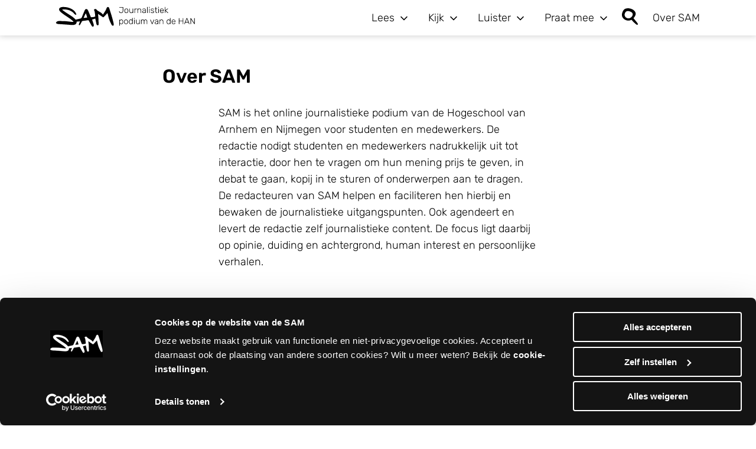

--- FILE ---
content_type: text/html; charset=UTF-8
request_url: https://sam.han.nl/over-sam/
body_size: 24285
content:
<!doctype html>
<!--[if lt IE 9]><html class="no-js no-svg ie lt-ie9 lt-ie8 lt-ie7" lang="nl-NL"><![endif]-->
<!--[if IE 9]><html class="no-js no-svg ie ie9 lt-ie9 lt-ie8" lang="nl-NL"><![endif]-->
<!--[if gt IE 9]><!--><html class="no-js no-svg" lang="nl-NL"><!--<![endif]-->
    <head>
        <meta charset="UTF-8"/>
        <meta http-equiv="Content-Type" content="text/html; charset=UTF-8"/>
        <meta http-equiv="X-UA-Compatible" content="IE=edge">
        <meta name="viewport" content="width=device-width, initial-scale=1.0, maximum-scale=1.0, user-scalable=no, shrink-to-fit=no">
                                            <meta name='robots' content='index, follow, max-image-preview:large, max-snippet:-1, max-video-preview:-1' />

	<!-- This site is optimized with the Yoast SEO plugin v26.8 - https://yoast.com/product/yoast-seo-wordpress/ -->
	<title>Over SAM - SAM by HAN</title>
<link data-rocket-prefetch href="https://fonts.googleapis.com" rel="dns-prefetch">
<link data-rocket-prefetch href="https://consentcdn.cookiebot.com" rel="dns-prefetch">
<link data-rocket-prefetch href="https://www.googletagmanager.com" rel="dns-prefetch">
<link data-rocket-prefetch href="https://consent.cookiebot.com" rel="dns-prefetch">
<link data-rocket-preload as="style" href="https://fonts.googleapis.com/css2?family=Rubik:wght@300;400;600&#038;family=Tienne:wght@700&#038;display=swap" rel="preload">
<link href="https://fonts.googleapis.com/css2?family=Rubik:wght@300;400;600&#038;family=Tienne:wght@700&#038;display=swap" media="print" onload="this.media=&#039;all&#039;" rel="stylesheet">
<style id="wpr-usedcss">img:is([sizes=auto i],[sizes^="auto," i]){contain-intrinsic-size:3000px 1500px}html{box-sizing:border-box;-ms-overflow-style:scrollbar}*,::after,::before{box-sizing:inherit}.container{width:100%;padding-right:15px;padding-left:15px;margin-right:auto;margin-left:auto}@media (min-width:768px){.container{max-width:720px}}@media (min-width:992px){.container{max-width:960px}}@media (min-width:1200px){.container{max-width:1140px}}.container-md{width:100%;padding-right:15px;padding-left:15px;margin-right:auto;margin-left:auto}@media (min-width:576px){.container{max-width:540px}}@media (min-width:768px){.container,.container-md{max-width:720px}}@media (min-width:992px){.container,.container-md{max-width:960px}}@media (min-width:1200px){.container,.container-md{max-width:1140px}}.row{display:-ms-flexbox;display:flex;-ms-flex-wrap:wrap;flex-wrap:wrap;margin-right:-15px;margin-left:-15px}.col-12,.col-4,.col-8,.col-lg-10,.col-lg-8,.col-md,.col-md-3,.col-md-6,.col-md-9,.col-md-auto,.col-xl-6,.col-xl-8{position:relative;width:100%;padding-right:15px;padding-left:15px}.col-4{-ms-flex:0 0 33.333333%;flex:0 0 33.333333%;max-width:33.333333%}.col-8{-ms-flex:0 0 66.666667%;flex:0 0 66.666667%;max-width:66.666667%}.col-12{-ms-flex:0 0 100%;flex:0 0 100%;max-width:100%}@media (min-width:768px){.col-md{-ms-flex-preferred-size:0;flex-basis:0;-ms-flex-positive:1;flex-grow:1;max-width:100%}.col-md-auto{-ms-flex:0 0 auto;flex:0 0 auto;width:auto;max-width:100%}.col-md-3{-ms-flex:0 0 25%;flex:0 0 25%;max-width:25%}.col-md-6{-ms-flex:0 0 50%;flex:0 0 50%;max-width:50%}.col-md-9{-ms-flex:0 0 75%;flex:0 0 75%;max-width:75%}}@media (min-width:992px){.col-lg-8{-ms-flex:0 0 66.666667%;flex:0 0 66.666667%;max-width:66.666667%}.col-lg-10{-ms-flex:0 0 83.333333%;flex:0 0 83.333333%;max-width:83.333333%}}@media (min-width:1200px){.col-xl-6{-ms-flex:0 0 50%;flex:0 0 50%;max-width:50%}.col-xl-8{-ms-flex:0 0 66.666667%;flex:0 0 66.666667%;max-width:66.666667%}}.justify-content-center{-ms-flex-pack:center!important;justify-content:center!important}.align-items-end{-ms-flex-align:end!important;align-items:flex-end!important}.align-items-center{-ms-flex-align:center!important;align-items:center!important}@media (min-width:768px){.align-items-md-end{-ms-flex-align:end!important;align-items:flex-end!important}}.d-flex{display:-ms-flexbox!important;display:flex!important}html{line-height:1.15;-webkit-text-size-adjust:100%}body{margin:0}main{display:block}h1{font-size:2em;margin:.67em 0}a{background-color:rgba(0,0,0,0)}img{border-style:none}button,input,optgroup,select,textarea{font-family:inherit;font-size:100%;line-height:1.15;margin:0}button,input{overflow:visible}button,select{text-transform:none}[type=button],[type=submit],button{-webkit-appearance:button}[type=button]::-moz-focus-inner,[type=submit]::-moz-focus-inner,button::-moz-focus-inner{border-style:none;padding:0}[type=button]:-moz-focusring,[type=submit]:-moz-focusring,button:-moz-focusring{outline:ButtonText dotted 1px}fieldset{padding:.35em .75em .625em}legend{box-sizing:border-box;color:inherit;display:table;max-width:100%;padding:0;white-space:normal}progress{vertical-align:baseline}textarea{overflow:auto}[type=checkbox],[type=radio]{box-sizing:border-box;padding:0}[type=number]::-webkit-inner-spin-button,[type=number]::-webkit-outer-spin-button{height:auto}::-webkit-file-upload-button{-webkit-appearance:button;font:inherit}template{display:none}[hidden]{display:none}html.off-canvas,html.off-canvas body{height:100%;overflow:hidden!important;position:relative}html.off-canvas header#top{background:#000;box-shadow:none}html.off-canvas header#top .logo svg path,html.off-canvas header#top .menu-button #cross-icon path,html.off-canvas header#top button#open-search-form svg path{fill:#fff}html.off-canvas header#top .header-nav+button+svg path{fill:#fff}html.off-canvas header#top .menu-button #cross-icon{display:block}html.off-canvas header#top .menu-button #bars-icon{display:none}.menu-button{color:#000;cursor:pointer;display:block;margin-left:15px;border:none;background:0 0;padding:0}.menu-button:focus svg path,.menu-button:hover svg path{fill:#5d5d5d}.menu-button #cross-icon{display:none}.menu-button #bars-icon{display:block}nav{display:block;position:relative;width:100%}nav.header-nav{margin-top:auto}@media screen and (max-width:767px){nav.header-nav{display:none}header#top{padding:15px 0}}nav.header-nav .menu ul{display:block;font-size:0;margin:0;padding:0;text-align:right}nav.header-nav .menu ul li{display:inline-block;list-style-type:none;position:relative;vertical-align:middle;margin-left:25px;padding:10px 0}@media screen and (min-width:768px){html.off-canvas header#top .header-nav a,html.off-canvas header#top .header-nav span{color:#fff}html.off-canvas header#top .header-nav a::after,html.off-canvas header#top .header-nav span::after{background:#fff}header#top .border-right{display:none}.menu-button{display:none}nav.header-nav.other-menu{width:auto;margin:0}nav.header-nav.other-menu .menu{width:auto}nav.header-nav.other-menu .menu ul>li.menu-item.menu-item-has-children{margin:0;display:flex;align-items:center}nav.header-nav.other-menu .menu ul>li.menu-item.menu-item-has-children span{white-space:nowrap}nav.header-nav .menu ul li{margin-left:10px}}nav.header-nav .menu ul li a,nav.header-nav .menu ul li span{color:#000;display:inline-block;font-size:15px;padding:10px;text-decoration:none}nav.header-nav .menu ul li a:focus,nav.header-nav .menu ul li a:hover,nav.header-nav .menu ul li span:focus,nav.header-nav .menu ul li span:hover{color:#333}nav.header-nav .menu ul li:not(.menu-item-has-children) a,nav.header-nav .menu ul li:not(.menu-item-has-children) span{position:relative}nav.header-nav .menu ul li:not(.menu-item-has-children) a:after,nav.header-nav .menu ul li:not(.menu-item-has-children) span:after{content:"";display:block;position:absolute;top:auto;right:10px;bottom:0;left:10px;height:1px;background:#333;opacity:0;transition:opacity .2s}nav.header-nav .menu ul li:not(.menu-item-has-children) a:hover:after,nav.header-nav .menu ul li:not(.menu-item-has-children) span:hover:after{opacity:1}nav.header-nav .menu ul li .toggle-button{display:inline-block}nav.header-nav .menu ul li .toggle-button svg{width:12px;height:10px}nav.header-nav .menu ul li ul{background-color:#000;min-width:100%;position:absolute;text-align:left;z-index:200;padding:20px;left:-9999px;top:-9999px;width:1px;height:1px;overflow:visible}nav.header-nav .menu ul li ul:hover li a,nav.header-nav .menu ul li ul:hover li span{color:#aaa}nav.header-nav .menu ul li ul li{display:block;border:0;text-align:left;margin:0;padding:0}nav.header-nav .menu ul li ul li:not(:last-child){margin-bottom:10px}nav.header-nav .menu ul li ul li a,nav.header-nav .menu ul li ul li span{color:#fff;display:block;font-size:18px;padding:0;white-space:nowrap}nav.header-nav .menu ul li ul li a:after,nav.header-nav .menu ul li ul li span:after{content:none!important}nav.header-nav .menu ul li ul li a:focus,nav.header-nav .menu ul li ul li a:hover,nav.header-nav .menu ul li ul li span:focus,nav.header-nav .menu ul li ul li span:hover{color:#fff}nav.header-nav .menu ul li ul:before{content:"";display:block;width:0;height:0;border-left:10px solid transparent;border-right:10px solid transparent;border-bottom:10px solid #000;position:absolute;top:-10px;left:0;right:0;bottom:auto;margin:auto}nav.header-nav .menu ul li a:focus+.toggle-button,nav.header-nav .menu ul li span:focus+.toggle-button,nav.header-nav .menu ul li:hover .toggle-button{transform:scaleY(-1);-ms-transform:scaleY(-1);-moz-transform:scaleY(-1);-webkit-transform:scaleY(-1);-o-transform:scaleY(-1)}nav.header-nav .menu ul li a:focus+.toggle-button+ul,nav.header-nav .menu ul li a:focus+ul,nav.header-nav .menu ul li:focus-within ul,nav.header-nav .menu ul li:hover ul{top:100%;left:50%;transform:translateX(-50%);width:auto;height:auto}nav.off-canvas-nav .menu{background-color:#000;display:block;overflow-y:scroll;position:fixed;left:0;bottom:0;width:100%;z-index:100;top:-200px;opacity:0;pointer-events:none;transition:all .3s ease-in-out}nav.off-canvas-nav .menu.active{top:0;opacity:1;pointer-events:auto}nav.off-canvas-nav .menu>ul{padding-top:20px}nav.off-canvas-nav .menu>ul>li:not(.menu-item-has-children){display:block}nav.off-canvas-nav .menu ul{margin:0 auto;padding-right:15px;padding-left:15px}@media screen and (min-width:992px){nav.header-nav .menu ul li{margin-left:25px}nav.header-nav .menu ul li a,nav.header-nav .menu ul li span{font-size:18px}nav.off-canvas-nav .menu>ul{display:flex;justify-content:space-between;column-gap:60px;padding-top:40px}nav.off-canvas-nav .menu>ul:focus li,nav.off-canvas-nav .menu>ul:hover li{opacity:.7}nav.off-canvas-nav .menu>ul:focus li:focus,nav.off-canvas-nav .menu>ul:focus li:hover,nav.off-canvas-nav .menu>ul:hover li:focus,nav.off-canvas-nav .menu>ul:hover li:hover{opacity:1}nav.off-canvas-nav .menu>ul>li{flex:1}nav.off-canvas-nav .menu>ul>li+li::before{content:"";background:#fff;background:linear-gradient(180deg,rgba(255,255,255,0) 0,#fff 20%,#fff 80%,rgba(255,255,255,0) 100%);display:block;position:absolute;left:-31px;top:0;width:2px;height:calc(100vh - 110px)}nav.off-canvas-nav .menu>ul>li:not(.menu-item-has-children){display:none}nav.off-canvas-nav .menu ul{padding-right:30px;padding-left:30px}}nav.off-canvas-nav .menu ul li{display:block;list-style-type:none;position:relative}nav.off-canvas-nav .menu ul li.menu-item-has-children{margin-bottom:30px}nav.off-canvas-nav .menu ul li.menu-item-has-children>a,nav.off-canvas-nav .menu ul li.menu-item-has-children>span{font-family:Rubik,sans-serif;font-weight:600;font-style:normal;font-size:40px}nav.off-canvas-nav .menu ul li .toggle-button{position:absolute;top:0;right:0;width:30px;display:none}nav.off-canvas-nav .menu ul li a,nav.off-canvas-nav .menu ul li span{color:#fff;display:block;font-size:18px;padding:5px 0;text-decoration:none}nav.off-canvas-nav .menu ul li ul{padding:0}nav.off-canvas-nav .menu ul li ul li a,nav.off-canvas-nav .menu ul li ul li span{color:#fff;display:block;white-space:nowrap}nav.off-canvas-nav .menu ul li ul li a:hover,nav.off-canvas-nav .menu ul li ul li span:hover{background-color:#000;color:#fff}nav.off-canvas-nav .menu ul li.submenu-open .toggle-button{transform:scaleY(-1);-ms-transform:scaleY(-1);-moz-transform:scaleY(-1);-webkit-transform:scaleY(-1);-o-transform:scaleY(-1)}nav.off-canvas-nav .menu ul li.submenu-open ul{display:block}form input[type=text],form select,form textarea{background:#f5f4f4;border:2px solid transparent!important;border-radius:2px;color:#000;display:block;font-size:14px;height:50px;padding:15px 20px!important;vertical-align:middle;width:100%}form textarea{height:125px;max-width:100%;min-height:125px}form label{font-weight:400;margin-top:15px}form button[type=submit]{background:#000;border:none;border-radius:2px;color:#fff;cursor:pointer;display:inline-block;font-weight:400;margin:0!important;padding:15px 20px;text-align:center;vertical-align:middle;white-space:nowrap;transition:all .2s}form button[type=submit]:hover{background-color:#5d5d5d}::-webkit-input-placeholder{color:#acabab}::-moz-placeholder{color:#acabab}body,html{font-family:Rubik,sans-serif;font-weight:300;font-style:normal;-webkit-font-smoothing:antialiased;font-size:16px}h1,h2{font-weight:600}h1{margin-bottom:0}a{color:#000;-webkit-transition:color .3s,background-color .3s;-moz-transition:color .3s,background-color .3s;-ms-transition:color .3s,background-color .3s;-o-transition:color .3s,background-color .3s;transition:color .3s ease,background-color .3s ease}a:focus,a:hover{color:#b77063}a.button{text-decoration:none;display:inline-block;background:#000;border:none;border-radius:2px;color:#fff;font-weight:400;margin:0;padding:15px 20px;text-align:center;vertical-align:middle;white-space:nowrap;transition:all .2s}a.button:hover{background-color:#5d5d5d}a.button.standard{background:#fff;color:#000}a.button.standard:hover{background-color:#d5d5d5}footer ul,main ul,p{font-size:1.8rem;line-height:1.6}html{font-size:62.5%}body,html{height:100%;margin:0;padding:0}body{display:-ms-flexbox;display:flex;flex-direction:column}body:not(.page-template-default) main .content-container+.gutenberg{width:100%;padding-right:15px;padding-left:15px;margin-right:auto;margin-left:auto}@media screen and (min-width:576px){body:not(.page-template-default) main .content-container+.gutenberg{max-width:540px}}@media screen and (min-width:768px){nav.off-canvas-nav .menu ul li.menu-item-has-children>a,nav.off-canvas-nav .menu ul li.menu-item-has-children>span{font-size:30px}body:not(.page-template-default) main .content-container+.gutenberg{max-width:720px}}@media screen and (min-width:992px){body:not(.page-template-default) main .content-container+.gutenberg{max-width:960px}}@media screen and (min-width:1200px){body:not(.page-template-default) main .content-container+.gutenberg{max-width:1140px}}img{height:auto;max-width:100%;width:auto}header#top{background-color:#fff;position:fixed;top:0;left:0;width:100%;z-index:150;box-shadow:0 0 10px 1px #d1d1d1}@media screen and (min-width:768px)and (max-width:991px){header#top div.container{max-width:100%!important}}header#top .logo{display:block;opacity:1;transition:opacity .2s}@media screen and (max-width:575px){header#top .logo svg{width:100%}}header#top .logo.faded-out{opacity:0}header#top button#open-search-form{display:block;margin-left:auto;background:0 0;box-shadow:none;border:none;padding:0;cursor:pointer;margin-right:15px}header#top button#open-search-form:focus svg path,header#top button#open-search-form:hover svg path{fill:#5d5d5d}header#top .search-form-container{padding:0;display:flex;flex-direction:row;position:fixed;transform:translateY(-100%);left:0;top:0;right:0;background:#fff;transition:transform .4s,opacity .2s ease-in;opacity:0}header#top .search-form-container.active{transform:translateY(0);opacity:1;z-index:2}header#top .search-form-container #search-form{display:flex;flex-direction:row;flex-grow:1}header#top .search-form-container #search-form label{margin:0;height:50px;width:100%}header#top .search-form-container #search-form label input{padding:20px 15px;border:none!important;background:#f5f4f4}header#top .search-form-container #search-form button{display:none}header#top .search-form-container #close-search-form{cursor:pointer;margin-left:15px;background:0 0;border:none;box-shadow:none;padding:0;font-weight:700}main{flex:1 0 auto;min-height:1px;padding-top:69.5px}main .content-container{padding-top:3rem}.gutenberg .wp-block-g2p-wrapper>.container>.row>.col-12>:first-child{margin-top:0}.gutenberg .wp-block-g2p-wrapper>.container>.row>.col-12>:last-child{margin-bottom:0}.gutenberg .wp-block-g2p-wrapper{padding:1.5rem 0}.gutenberg .wp-block-g2p-wrapper .block-stay-up-to-date h2{font-family:Tienne,serif;font-weight:700;font-style:normal;font-size:3.5rem;margin:0 0 25px}@media screen and (min-width:768px){header#top button#open-search-form{margin-left:20px}header#top button#open-search-form svg{width:24px}header#top .search-form-container{position:absolute;right:15px;bottom:auto;left:15px}header#top .search-form-container.active{transform:translateY(8%)}header#top .search-form-container #search-form label input{width:500px;margin-left:auto}main{padding-top:60px}.gutenberg .wp-block-g2p-wrapper{padding:3rem 0}.gutenberg .wp-block-g2p-wrapper .block-stay-up-to-date .col-md-3{padding-left:0}.gutenberg .wp-block-g2p-wrapper .block-stay-up-to-date svg{display:block;margin-left:auto}}.gutenberg .wp-block-g2p-wrapper .block-stay-up-to-date form{display:flex;align-items:center}.wp-block-g2p-wrapper .block-stay-up-to-date h2{font-family:Tienne,serif;font-weight:700;font-style:normal;font-size:3.5rem;margin:0 0 25px}.wp-block-g2p-wrapper .block-stay-up-to-date form{display:flex;align-items:center}.archive-posts{padding-left:15px;padding-right:15px}.archive-posts .post{padding:20px 20px 30px;display:flex;flex-direction:column}#newsletter{background:rgba(0,0,0,.6);position:fixed;width:100%;height:100%;top:0;left:0;display:flex;align-items:center;justify-content:center;flex-direction:column;opacity:0;pointer-events:none;z-index:9999;-webkit-transition:opacity .3s ease-in-out;-moz-transition:opacity .3s ease-in-out;-ms-transition:opacity .3s ease-in-out;-o-transition:opacity .3s ease-in-out;transition:opacity .3s ease-in-out}#newsletter.active{opacity:1;pointer-events:auto}#newsletter #closenewsletter{cursor:pointer;position:absolute;top:30px;right:30px;z-index:2}#newsletter .newsletter-content{background:#fff;margin:0 auto;padding:30px 30px 50px}@media screen and (min-width:1440px){.container,.container-md{max-width:1410px}body:not(.page-template-default) main .content-container+.gutenberg{max-width:1410px}#newsletter .newsletter-content{max-width:700px!important}}footer#bottom{background-color:#000;flex-shrink:0;width:100%;color:#fff;padding:20px 0}@media screen and (max-width:767px){header#top .search-form-container.active{height:70px}header#top .search-form-container #search-form label{height:auto}header#top .search-form-container #search-form label input{padding:0 15px;height:100%}header#top .search-form-container #close-search-form{margin-right:15px}footer#bottom div.footer-links{margin-bottom:25px}}footer#bottom div.footer-links ul li:not(:last-child){margin-bottom:10px}footer#bottom div.footer-links ul li a{text-decoration:none;color:#fff;font-size:16px;font-weight:400;position:relative;padding-bottom:5px}footer#bottom div.footer-links ul li a:after{content:"";display:block;position:absolute;top:auto;right:0;bottom:0;left:0;height:1px;background:#fff;opacity:0;transition:opacity .2s}footer#bottom div.footer-links ul li a:hover:after{opacity:1}footer#bottom ul{padding:0;margin:0;list-style:none}footer#bottom ul.social-media{margin-top:15px}footer#bottom ul.social-media li a{font-size:22px;color:#fff}footer#bottom span{font-size:16px;font-weight:400;display:block}footer#bottom span.pay-off{margin:30px auto 0;text-align:center}footer#bottom span svg{margin:15px 0 0;display:block}footer#bottom .newsletter{display:flex;flex-direction:column;align-items:center;column-gap:10px;margin:30px 0}footer#bottom .newsletter svg path{fill:#fff}footer#bottom .newsletter h2{font-family:Tienne,serif;font-weight:700;font-style:normal}@media screen and (min-width:576px){footer#bottom .newsletter{flex-direction:row}}@media screen and (min-width:768px){footer#bottom{padding:50px 0}footer#bottom span.pay-off{text-align:right;margin:40px 0 0 auto}footer#bottom .newsletter{align-items:flex-start;margin-top:0}footer#bottom .newsletter .arrows,footer#bottom .newsletter article h2{margin-top:0}footer#bottom .newsletter .arrows{flex:1;display:flex;align-items:flex-end;height:100%;padding-bottom:65px;justify-content:flex-end}footer#bottom .newsletter .arrows svg{width:100%;height:auto}}@media screen and (min-width:992px){header#top button#open-search-form{margin-left:25px}header#top button#open-search-form svg{width:auto}header#top .search-form-container.active{transform:translateY(12%)}.archive-posts .post{padding:30px}footer#bottom span svg{margin:0 0 0 15px;display:inline-block}footer#bottom .newsletter{justify-content:flex-end}footer#bottom .newsletter .arrows{padding-bottom:17px}footer#bottom .newsletter .arrows svg{width:auto;height:auto}footer#bottom .newsletter h2{font-size:3.5rem;white-space:nowrap}footer#bottom .newsletter article{display:flex;flex-direction:column}footer#bottom .newsletter article a{margin-left:auto}}ul.social-media li{display:inline-block;margin-right:10px}ul.social-media li a{font-size:22px}:where(.wp-block-button__link){border-radius:9999px;box-shadow:none;padding:calc(.667em + 2px) calc(1.333em + 2px);text-decoration:none}:root :where(.wp-block-button .wp-block-button__link.is-style-outline),:root :where(.wp-block-button.is-style-outline>.wp-block-button__link){border:2px solid;padding:.667em 1.333em}:root :where(.wp-block-button .wp-block-button__link.is-style-outline:not(.has-text-color)),:root :where(.wp-block-button.is-style-outline>.wp-block-button__link:not(.has-text-color)){color:currentColor}:root :where(.wp-block-button .wp-block-button__link.is-style-outline:not(.has-background)),:root :where(.wp-block-button.is-style-outline>.wp-block-button__link:not(.has-background)){background-color:initial;background-image:none}:where(.wp-block-calendar table:not(.has-background) th){background:#ddd}:where(.wp-block-columns){margin-bottom:1.75em}:where(.wp-block-columns.has-background){padding:1.25em 2.375em}:where(.wp-block-post-comments input[type=submit]){border:none}:where(.wp-block-cover-image:not(.has-text-color)),:where(.wp-block-cover:not(.has-text-color)){color:#fff}:where(.wp-block-cover-image.is-light:not(.has-text-color)),:where(.wp-block-cover.is-light:not(.has-text-color)){color:#000}:root :where(.wp-block-cover h1:not(.has-text-color)),:root :where(.wp-block-cover h2:not(.has-text-color)),:root :where(.wp-block-cover h3:not(.has-text-color)),:root :where(.wp-block-cover h4:not(.has-text-color)),:root :where(.wp-block-cover h5:not(.has-text-color)),:root :where(.wp-block-cover h6:not(.has-text-color)),:root :where(.wp-block-cover p:not(.has-text-color)){color:inherit}:where(.wp-block-file){margin-bottom:1.5em}:where(.wp-block-file__button){border-radius:2em;display:inline-block;padding:.5em 1em}:where(.wp-block-file__button):is(a):active,:where(.wp-block-file__button):is(a):focus,:where(.wp-block-file__button):is(a):hover,:where(.wp-block-file__button):is(a):visited{box-shadow:none;color:#fff;opacity:.85;text-decoration:none}:where(.wp-block-group.wp-block-group-is-layout-constrained){position:relative}.wp-block-image>a,.wp-block-image>figure>a{display:inline-block}.wp-block-image img{box-sizing:border-box;height:auto;max-width:100%;vertical-align:bottom}@media not (prefers-reduced-motion){.wp-block-image img.hide{visibility:hidden}.wp-block-image img.show{animation:.4s show-content-image}}.wp-block-image :where(figcaption){margin-bottom:1em;margin-top:.5em}:root :where(.wp-block-image.is-style-rounded img,.wp-block-image .is-style-rounded img){border-radius:9999px}.wp-block-image figure{margin:0}@keyframes show-content-image{0%{visibility:hidden}99%{visibility:hidden}to{visibility:visible}}:where(.wp-block-latest-comments:not([style*=line-height] .wp-block-latest-comments__comment)){line-height:1.1}:where(.wp-block-latest-comments:not([style*=line-height] .wp-block-latest-comments__comment-excerpt p)){line-height:1.8}:root :where(.wp-block-latest-posts.is-grid){padding:0}:root :where(.wp-block-latest-posts.wp-block-latest-posts__list){padding-left:0}ul{box-sizing:border-box}:root :where(.wp-block-list.has-background){padding:1.25em 2.375em}:where(.wp-block-navigation.has-background .wp-block-navigation-item a:not(.wp-element-button)),:where(.wp-block-navigation.has-background .wp-block-navigation-submenu a:not(.wp-element-button)){padding:.5em 1em}:where(.wp-block-navigation .wp-block-navigation__submenu-container .wp-block-navigation-item a:not(.wp-element-button)),:where(.wp-block-navigation .wp-block-navigation__submenu-container .wp-block-navigation-submenu a:not(.wp-element-button)),:where(.wp-block-navigation .wp-block-navigation__submenu-container .wp-block-navigation-submenu button.wp-block-navigation-item__content),:where(.wp-block-navigation .wp-block-navigation__submenu-container .wp-block-pages-list__item button.wp-block-navigation-item__content){padding:.5em 1em}:root :where(p.has-background){padding:1.25em 2.375em}:where(p.has-text-color:not(.has-link-color)) a{color:inherit}:where(.wp-block-post-comments-form) input:not([type=submit]),:where(.wp-block-post-comments-form) textarea{border:1px solid #949494;font-family:inherit;font-size:1em}:where(.wp-block-post-comments-form) input:where(:not([type=submit]):not([type=checkbox])),:where(.wp-block-post-comments-form) textarea{padding:calc(.667em + 2px)}:where(.wp-block-post-excerpt){box-sizing:border-box;margin-bottom:var(--wp--style--block-gap);margin-top:var(--wp--style--block-gap)}:where(.wp-block-preformatted.has-background){padding:1.25em 2.375em}:where(.wp-block-search__button){border:1px solid #ccc;padding:6px 10px}:where(.wp-block-search__input){font-family:inherit;font-size:inherit;font-style:inherit;font-weight:inherit;letter-spacing:inherit;line-height:inherit;text-transform:inherit}:where(.wp-block-search__button-inside .wp-block-search__inside-wrapper){border:1px solid #949494;box-sizing:border-box;padding:4px}:where(.wp-block-search__button-inside .wp-block-search__inside-wrapper) .wp-block-search__input{border:none;border-radius:0;padding:0 4px}:where(.wp-block-search__button-inside .wp-block-search__inside-wrapper) .wp-block-search__input:focus{outline:0}:where(.wp-block-search__button-inside .wp-block-search__inside-wrapper) :where(.wp-block-search__button){padding:4px 8px}:root :where(.wp-block-separator.is-style-dots){height:auto;line-height:1;text-align:center}:root :where(.wp-block-separator.is-style-dots):before{color:currentColor;content:"···";font-family:serif;font-size:1.5em;letter-spacing:2em;padding-left:2em}:root :where(.wp-block-site-logo.is-style-rounded){border-radius:9999px}:where(.wp-block-social-links:not(.is-style-logos-only)) .wp-social-link{background-color:#f0f0f0;color:#444}:where(.wp-block-social-links:not(.is-style-logos-only)) .wp-social-link-amazon{background-color:#f90;color:#fff}:where(.wp-block-social-links:not(.is-style-logos-only)) .wp-social-link-bandcamp{background-color:#1ea0c3;color:#fff}:where(.wp-block-social-links:not(.is-style-logos-only)) .wp-social-link-behance{background-color:#0757fe;color:#fff}:where(.wp-block-social-links:not(.is-style-logos-only)) .wp-social-link-bluesky{background-color:#0a7aff;color:#fff}:where(.wp-block-social-links:not(.is-style-logos-only)) .wp-social-link-codepen{background-color:#1e1f26;color:#fff}:where(.wp-block-social-links:not(.is-style-logos-only)) .wp-social-link-deviantart{background-color:#02e49b;color:#fff}:where(.wp-block-social-links:not(.is-style-logos-only)) .wp-social-link-discord{background-color:#5865f2;color:#fff}:where(.wp-block-social-links:not(.is-style-logos-only)) .wp-social-link-dribbble{background-color:#e94c89;color:#fff}:where(.wp-block-social-links:not(.is-style-logos-only)) .wp-social-link-dropbox{background-color:#4280ff;color:#fff}:where(.wp-block-social-links:not(.is-style-logos-only)) .wp-social-link-etsy{background-color:#f45800;color:#fff}:where(.wp-block-social-links:not(.is-style-logos-only)) .wp-social-link-facebook{background-color:#0866ff;color:#fff}:where(.wp-block-social-links:not(.is-style-logos-only)) .wp-social-link-fivehundredpx{background-color:#000;color:#fff}:where(.wp-block-social-links:not(.is-style-logos-only)) .wp-social-link-flickr{background-color:#0461dd;color:#fff}:where(.wp-block-social-links:not(.is-style-logos-only)) .wp-social-link-foursquare{background-color:#e65678;color:#fff}:where(.wp-block-social-links:not(.is-style-logos-only)) .wp-social-link-github{background-color:#24292d;color:#fff}:where(.wp-block-social-links:not(.is-style-logos-only)) .wp-social-link-goodreads{background-color:#eceadd;color:#382110}:where(.wp-block-social-links:not(.is-style-logos-only)) .wp-social-link-google{background-color:#ea4434;color:#fff}:where(.wp-block-social-links:not(.is-style-logos-only)) .wp-social-link-gravatar{background-color:#1d4fc4;color:#fff}:where(.wp-block-social-links:not(.is-style-logos-only)) .wp-social-link-instagram{background-color:#f00075;color:#fff}:where(.wp-block-social-links:not(.is-style-logos-only)) .wp-social-link-lastfm{background-color:#e21b24;color:#fff}:where(.wp-block-social-links:not(.is-style-logos-only)) .wp-social-link-linkedin{background-color:#0d66c2;color:#fff}:where(.wp-block-social-links:not(.is-style-logos-only)) .wp-social-link-mastodon{background-color:#3288d4;color:#fff}:where(.wp-block-social-links:not(.is-style-logos-only)) .wp-social-link-medium{background-color:#000;color:#fff}:where(.wp-block-social-links:not(.is-style-logos-only)) .wp-social-link-meetup{background-color:#f6405f;color:#fff}:where(.wp-block-social-links:not(.is-style-logos-only)) .wp-social-link-patreon{background-color:#000;color:#fff}:where(.wp-block-social-links:not(.is-style-logos-only)) .wp-social-link-pinterest{background-color:#e60122;color:#fff}:where(.wp-block-social-links:not(.is-style-logos-only)) .wp-social-link-pocket{background-color:#ef4155;color:#fff}:where(.wp-block-social-links:not(.is-style-logos-only)) .wp-social-link-reddit{background-color:#ff4500;color:#fff}:where(.wp-block-social-links:not(.is-style-logos-only)) .wp-social-link-skype{background-color:#0478d7;color:#fff}:where(.wp-block-social-links:not(.is-style-logos-only)) .wp-social-link-snapchat{background-color:#fefc00;color:#fff;stroke:#000}:where(.wp-block-social-links:not(.is-style-logos-only)) .wp-social-link-soundcloud{background-color:#ff5600;color:#fff}:where(.wp-block-social-links:not(.is-style-logos-only)) .wp-social-link-spotify{background-color:#1bd760;color:#fff}:where(.wp-block-social-links:not(.is-style-logos-only)) .wp-social-link-telegram{background-color:#2aabee;color:#fff}:where(.wp-block-social-links:not(.is-style-logos-only)) .wp-social-link-threads{background-color:#000;color:#fff}:where(.wp-block-social-links:not(.is-style-logos-only)) .wp-social-link-tiktok{background-color:#000;color:#fff}:where(.wp-block-social-links:not(.is-style-logos-only)) .wp-social-link-tumblr{background-color:#011835;color:#fff}:where(.wp-block-social-links:not(.is-style-logos-only)) .wp-social-link-twitch{background-color:#6440a4;color:#fff}:where(.wp-block-social-links:not(.is-style-logos-only)) .wp-social-link-twitter{background-color:#1da1f2;color:#fff}:where(.wp-block-social-links:not(.is-style-logos-only)) .wp-social-link-vimeo{background-color:#1eb7ea;color:#fff}:where(.wp-block-social-links:not(.is-style-logos-only)) .wp-social-link-vk{background-color:#4680c2;color:#fff}:where(.wp-block-social-links:not(.is-style-logos-only)) .wp-social-link-wordpress{background-color:#3499cd;color:#fff}:where(.wp-block-social-links:not(.is-style-logos-only)) .wp-social-link-whatsapp{background-color:#25d366;color:#fff}:where(.wp-block-social-links:not(.is-style-logos-only)) .wp-social-link-x{background-color:#000;color:#fff}:where(.wp-block-social-links:not(.is-style-logos-only)) .wp-social-link-yelp{background-color:#d32422;color:#fff}:where(.wp-block-social-links:not(.is-style-logos-only)) .wp-social-link-youtube{background-color:red;color:#fff}:where(.wp-block-social-links.is-style-logos-only) .wp-social-link{background:0 0}:where(.wp-block-social-links.is-style-logos-only) .wp-social-link svg{height:1.25em;width:1.25em}:where(.wp-block-social-links.is-style-logos-only) .wp-social-link-amazon{color:#f90}:where(.wp-block-social-links.is-style-logos-only) .wp-social-link-bandcamp{color:#1ea0c3}:where(.wp-block-social-links.is-style-logos-only) .wp-social-link-behance{color:#0757fe}:where(.wp-block-social-links.is-style-logos-only) .wp-social-link-bluesky{color:#0a7aff}:where(.wp-block-social-links.is-style-logos-only) .wp-social-link-codepen{color:#1e1f26}:where(.wp-block-social-links.is-style-logos-only) .wp-social-link-deviantart{color:#02e49b}:where(.wp-block-social-links.is-style-logos-only) .wp-social-link-discord{color:#5865f2}:where(.wp-block-social-links.is-style-logos-only) .wp-social-link-dribbble{color:#e94c89}:where(.wp-block-social-links.is-style-logos-only) .wp-social-link-dropbox{color:#4280ff}:where(.wp-block-social-links.is-style-logos-only) .wp-social-link-etsy{color:#f45800}:where(.wp-block-social-links.is-style-logos-only) .wp-social-link-facebook{color:#0866ff}:where(.wp-block-social-links.is-style-logos-only) .wp-social-link-fivehundredpx{color:#000}:where(.wp-block-social-links.is-style-logos-only) .wp-social-link-flickr{color:#0461dd}:where(.wp-block-social-links.is-style-logos-only) .wp-social-link-foursquare{color:#e65678}:where(.wp-block-social-links.is-style-logos-only) .wp-social-link-github{color:#24292d}:where(.wp-block-social-links.is-style-logos-only) .wp-social-link-goodreads{color:#382110}:where(.wp-block-social-links.is-style-logos-only) .wp-social-link-google{color:#ea4434}:where(.wp-block-social-links.is-style-logos-only) .wp-social-link-gravatar{color:#1d4fc4}:where(.wp-block-social-links.is-style-logos-only) .wp-social-link-instagram{color:#f00075}:where(.wp-block-social-links.is-style-logos-only) .wp-social-link-lastfm{color:#e21b24}:where(.wp-block-social-links.is-style-logos-only) .wp-social-link-linkedin{color:#0d66c2}:where(.wp-block-social-links.is-style-logos-only) .wp-social-link-mastodon{color:#3288d4}:where(.wp-block-social-links.is-style-logos-only) .wp-social-link-medium{color:#000}:where(.wp-block-social-links.is-style-logos-only) .wp-social-link-meetup{color:#f6405f}:where(.wp-block-social-links.is-style-logos-only) .wp-social-link-patreon{color:#000}:where(.wp-block-social-links.is-style-logos-only) .wp-social-link-pinterest{color:#e60122}:where(.wp-block-social-links.is-style-logos-only) .wp-social-link-pocket{color:#ef4155}:where(.wp-block-social-links.is-style-logos-only) .wp-social-link-reddit{color:#ff4500}:where(.wp-block-social-links.is-style-logos-only) .wp-social-link-skype{color:#0478d7}:where(.wp-block-social-links.is-style-logos-only) .wp-social-link-snapchat{color:#fff;stroke:#000}:where(.wp-block-social-links.is-style-logos-only) .wp-social-link-soundcloud{color:#ff5600}:where(.wp-block-social-links.is-style-logos-only) .wp-social-link-spotify{color:#1bd760}:where(.wp-block-social-links.is-style-logos-only) .wp-social-link-telegram{color:#2aabee}:where(.wp-block-social-links.is-style-logos-only) .wp-social-link-threads{color:#000}:where(.wp-block-social-links.is-style-logos-only) .wp-social-link-tiktok{color:#000}:where(.wp-block-social-links.is-style-logos-only) .wp-social-link-tumblr{color:#011835}:where(.wp-block-social-links.is-style-logos-only) .wp-social-link-twitch{color:#6440a4}:where(.wp-block-social-links.is-style-logos-only) .wp-social-link-twitter{color:#1da1f2}:where(.wp-block-social-links.is-style-logos-only) .wp-social-link-vimeo{color:#1eb7ea}:where(.wp-block-social-links.is-style-logos-only) .wp-social-link-vk{color:#4680c2}:where(.wp-block-social-links.is-style-logos-only) .wp-social-link-whatsapp{color:#25d366}:where(.wp-block-social-links.is-style-logos-only) .wp-social-link-wordpress{color:#3499cd}:where(.wp-block-social-links.is-style-logos-only) .wp-social-link-x{color:#000}:where(.wp-block-social-links.is-style-logos-only) .wp-social-link-yelp{color:#d32422}:where(.wp-block-social-links.is-style-logos-only) .wp-social-link-youtube{color:red}:root :where(.wp-block-social-links .wp-social-link a){padding:.25em}:root :where(.wp-block-social-links.is-style-logos-only .wp-social-link a){padding:0}:root :where(.wp-block-social-links.is-style-pill-shape .wp-social-link a){padding-left:.6666666667em;padding-right:.6666666667em}.wp-block-spacer{clear:both}:root :where(.wp-block-tag-cloud.is-style-outline){display:flex;flex-wrap:wrap;gap:1ch}:root :where(.wp-block-tag-cloud.is-style-outline a){border:1px solid;font-size:unset!important;margin-right:0;padding:1ch 2ch;text-decoration:none!important}:root :where(.wp-block-table-of-contents){box-sizing:border-box}:where(.wp-block-term-description){box-sizing:border-box;margin-bottom:var(--wp--style--block-gap);margin-top:var(--wp--style--block-gap)}:where(pre.wp-block-verse){font-family:inherit}:root{--wp--preset--font-size--normal:16px;--wp--preset--font-size--huge:42px}html :where(.has-border-color){border-style:solid}html :where([style*=border-top-color]){border-top-style:solid}html :where([style*=border-right-color]){border-right-style:solid}html :where([style*=border-bottom-color]){border-bottom-style:solid}html :where([style*=border-left-color]){border-left-style:solid}html :where([style*=border-width]){border-style:solid}html :where([style*=border-top-width]){border-top-style:solid}html :where([style*=border-right-width]){border-right-style:solid}html :where([style*=border-bottom-width]){border-bottom-style:solid}html :where([style*=border-left-width]){border-left-style:solid}html :where(img[class*=wp-image-]){height:auto;max-width:100%}:where(figure){margin:0 0 1em}html :where(.is-position-sticky){--wp-admin--admin-bar--position-offset:var(--wp-admin--admin-bar--height,0px)}@media screen and (max-width:600px){html :where(.is-position-sticky){--wp-admin--admin-bar--position-offset:0px}}:root{--wp-admin-theme-color:#3858e9;--wp-admin-theme-color--rgb:56,88,233;--wp-admin-theme-color-darker-10:#2145e6;--wp-admin-theme-color-darker-10--rgb:33,69,230;--wp-admin-theme-color-darker-20:#183ad6;--wp-admin-theme-color-darker-20--rgb:24,58,214;--wp-admin-border-width-focus:2px}:root{--wp-admin-theme-color:#007cba;--wp-admin-theme-color--rgb:0,124,186;--wp-admin-theme-color-darker-10:#006ba1;--wp-admin-theme-color-darker-10--rgb:0,107,161;--wp-admin-theme-color-darker-20:#005a87;--wp-admin-theme-color-darker-20--rgb:0,90,135;--wp-admin-border-width-focus:2px;--wp-block-synced-color:#7a00df;--wp-block-synced-color--rgb:122,0,223;--wp-bound-block-color:var(--wp-block-synced-color)}@media (min-resolution:192dpi){:root{--wp-admin-border-width-focus:1.5px}}:root{--wp--preset--aspect-ratio--square:1;--wp--preset--aspect-ratio--4-3:4/3;--wp--preset--aspect-ratio--3-4:3/4;--wp--preset--aspect-ratio--3-2:3/2;--wp--preset--aspect-ratio--2-3:2/3;--wp--preset--aspect-ratio--16-9:16/9;--wp--preset--aspect-ratio--9-16:9/16;--wp--preset--color--black:#000000;--wp--preset--color--cyan-bluish-gray:#abb8c3;--wp--preset--color--white:#ffffff;--wp--preset--color--pale-pink:#f78da7;--wp--preset--color--vivid-red:#cf2e2e;--wp--preset--color--luminous-vivid-orange:#ff6900;--wp--preset--color--luminous-vivid-amber:#fcb900;--wp--preset--color--light-green-cyan:#7bdcb5;--wp--preset--color--vivid-green-cyan:#00d084;--wp--preset--color--pale-cyan-blue:#8ed1fc;--wp--preset--color--vivid-cyan-blue:#0693e3;--wp--preset--color--vivid-purple:#9b51e0;--wp--preset--color--transparant:#FFFFFF;--wp--preset--color--green:#939f83;--wp--preset--color--blue:#6796bf;--wp--preset--color--dark-blue:#456e81;--wp--preset--color--purple:#74627c;--wp--preset--color--turquoise:#8db6b7;--wp--preset--color--beige:#ebdbd1;--wp--preset--color--yellow:#edcc8b;--wp--preset--color--automatic-term:#dedede;--wp--preset--gradient--vivid-cyan-blue-to-vivid-purple:linear-gradient(135deg,rgba(6, 147, 227, 1) 0%,rgb(155, 81, 224) 100%);--wp--preset--gradient--light-green-cyan-to-vivid-green-cyan:linear-gradient(135deg,rgb(122, 220, 180) 0%,rgb(0, 208, 130) 100%);--wp--preset--gradient--luminous-vivid-amber-to-luminous-vivid-orange:linear-gradient(135deg,rgba(252, 185, 0, 1) 0%,rgba(255, 105, 0, 1) 100%);--wp--preset--gradient--luminous-vivid-orange-to-vivid-red:linear-gradient(135deg,rgba(255, 105, 0, 1) 0%,rgb(207, 46, 46) 100%);--wp--preset--gradient--very-light-gray-to-cyan-bluish-gray:linear-gradient(135deg,rgb(238, 238, 238) 0%,rgb(169, 184, 195) 100%);--wp--preset--gradient--cool-to-warm-spectrum:linear-gradient(135deg,rgb(74, 234, 220) 0%,rgb(151, 120, 209) 20%,rgb(207, 42, 186) 40%,rgb(238, 44, 130) 60%,rgb(251, 105, 98) 80%,rgb(254, 248, 76) 100%);--wp--preset--gradient--blush-light-purple:linear-gradient(135deg,rgb(255, 206, 236) 0%,rgb(152, 150, 240) 100%);--wp--preset--gradient--blush-bordeaux:linear-gradient(135deg,rgb(254, 205, 165) 0%,rgb(254, 45, 45) 50%,rgb(107, 0, 62) 100%);--wp--preset--gradient--luminous-dusk:linear-gradient(135deg,rgb(255, 203, 112) 0%,rgb(199, 81, 192) 50%,rgb(65, 88, 208) 100%);--wp--preset--gradient--pale-ocean:linear-gradient(135deg,rgb(255, 245, 203) 0%,rgb(182, 227, 212) 50%,rgb(51, 167, 181) 100%);--wp--preset--gradient--electric-grass:linear-gradient(135deg,rgb(202, 248, 128) 0%,rgb(113, 206, 126) 100%);--wp--preset--gradient--midnight:linear-gradient(135deg,rgb(2, 3, 129) 0%,rgb(40, 116, 252) 100%);--wp--preset--font-size--small:13px;--wp--preset--font-size--medium:20px;--wp--preset--font-size--large:36px;--wp--preset--font-size--x-large:42px;--wp--preset--spacing--20:0.44rem;--wp--preset--spacing--30:0.67rem;--wp--preset--spacing--40:1rem;--wp--preset--spacing--50:1.5rem;--wp--preset--spacing--60:2.25rem;--wp--preset--spacing--70:3.38rem;--wp--preset--spacing--80:5.06rem;--wp--preset--shadow--natural:6px 6px 9px rgba(0, 0, 0, .2);--wp--preset--shadow--deep:12px 12px 50px rgba(0, 0, 0, .4);--wp--preset--shadow--sharp:6px 6px 0px rgba(0, 0, 0, .2);--wp--preset--shadow--outlined:6px 6px 0px -3px rgba(255, 255, 255, 1),6px 6px rgba(0, 0, 0, 1);--wp--preset--shadow--crisp:6px 6px 0px rgba(0, 0, 0, 1)}:where(.is-layout-flex){gap:.5em}:where(.is-layout-grid){gap:.5em}:where(.wp-block-post-template.is-layout-flex){gap:1.25em}:where(.wp-block-post-template.is-layout-grid){gap:1.25em}:where(.wp-block-columns.is-layout-flex){gap:2em}:where(.wp-block-columns.is-layout-grid){gap:2em}:root :where(.wp-block-pullquote){font-size:1.5em;line-height:1.6}@font-face{font-family:Rubik;font-style:normal;font-weight:300;font-display:swap;src:url(https://fonts.gstatic.com/s/rubik/v30/iJWKBXyIfDnIV7nBrXw.woff2) format('woff2');unicode-range:U+0000-00FF,U+0131,U+0152-0153,U+02BB-02BC,U+02C6,U+02DA,U+02DC,U+0304,U+0308,U+0329,U+2000-206F,U+20AC,U+2122,U+2191,U+2193,U+2212,U+2215,U+FEFF,U+FFFD}@font-face{font-family:Rubik;font-style:normal;font-weight:400;font-display:swap;src:url(https://fonts.gstatic.com/s/rubik/v30/iJWKBXyIfDnIV7nBrXw.woff2) format('woff2');unicode-range:U+0000-00FF,U+0131,U+0152-0153,U+02BB-02BC,U+02C6,U+02DA,U+02DC,U+0304,U+0308,U+0329,U+2000-206F,U+20AC,U+2122,U+2191,U+2193,U+2212,U+2215,U+FEFF,U+FFFD}@font-face{font-family:Rubik;font-style:normal;font-weight:600;font-display:swap;src:url(https://fonts.gstatic.com/s/rubik/v30/iJWKBXyIfDnIV7nBrXw.woff2) format('woff2');unicode-range:U+0000-00FF,U+0131,U+0152-0153,U+02BB-02BC,U+02C6,U+02DA,U+02DC,U+0304,U+0308,U+0329,U+2000-206F,U+20AC,U+2122,U+2191,U+2193,U+2212,U+2215,U+FEFF,U+FFFD}@font-face{font-family:Tienne;font-style:normal;font-weight:700;font-display:swap;src:url(https://fonts.gstatic.com/s/tienne/v20/AYCJpX7pe9YCRP0zLGzTR3Jv.woff2) format('woff2');unicode-range:U+0000-00FF,U+0131,U+0152-0153,U+02BB-02BC,U+02C6,U+02DA,U+02DC,U+0304,U+0308,U+0329,U+2000-206F,U+20AC,U+2122,U+2191,U+2193,U+2212,U+2215,U+FEFF,U+FFFD}.fa-brands{-moz-osx-font-smoothing:grayscale;-webkit-font-smoothing:antialiased;display:var(--fa-display,inline-block);font-style:normal;font-variant:normal;line-height:1;text-rendering:auto}:root{--fa-font-brands:normal 400 1em/1 "Font Awesome 6 Brands"}@font-face{font-family:"Font Awesome 6 Brands";font-style:normal;font-weight:400;font-display:swap;src:url(https://use.fontawesome.com/releases/v6.0.0/webfonts/fa-brands-400.woff2) format("woff2"),url(https://use.fontawesome.com/releases/v6.0.0/webfonts/fa-brands-400.ttf) format("truetype")}.fa-brands{font-family:"Font Awesome 6 Brands";font-weight:400}.fa-facebook-f:before{content:"\f39e"}.fa-instagram:before{content:"\f16d"}.fa-linkedin:before{content:"\f08c"}:root{--fa-font-regular:normal 400 1em/1 "Font Awesome 6 Free"}:root{--fa-font-solid:normal 900 1em/1 "Font Awesome 6 Free"}@font-face{font-family:"Font Awesome 5 Brands";font-display:swap;font-weight:400;src:url(https://use.fontawesome.com/releases/v6.0.0/webfonts/fa-brands-400.woff2) format("woff2"),url(https://use.fontawesome.com/releases/v6.0.0/webfonts/fa-brands-400.ttf) format("truetype")}@font-face{font-family:FontAwesome;font-display:swap;src:url(https://use.fontawesome.com/releases/v6.0.0/webfonts/fa-brands-400.woff2) format("woff2"),url(https://use.fontawesome.com/releases/v6.0.0/webfonts/fa-brands-400.ttf) format("truetype")}</style><link rel="preload" data-rocket-preload as="image" href="https://sam.han.nl/wp-content/uploads/2022/03/1MJqdy5zuYQVgLK_RFkuAkg.jpeg" fetchpriority="high">
	<link rel="canonical" href="https://sam.han.nl/over-sam/" />
	<meta property="og:locale" content="nl_NL" />
	<meta property="og:type" content="article" />
	<meta property="og:title" content="Over SAM - SAM by HAN" />
	<meta property="og:url" content="https://sam.han.nl/over-sam/" />
	<meta property="og:site_name" content="SAM by HAN" />
	<meta property="article:modified_time" content="2024-10-09T09:13:58+00:00" />
	<meta name="twitter:card" content="summary_large_image" />
	<meta name="twitter:label1" content="Geschatte leestijd" />
	<meta name="twitter:data1" content="2 minuten" />
	<script type="application/ld+json" class="yoast-schema-graph">{"@context":"https://schema.org","@graph":[{"@type":"WebPage","@id":"https://sam.han.nl/over-sam/","url":"https://sam.han.nl/over-sam/","name":"Over SAM - SAM by HAN","isPartOf":{"@id":"https://sam.han.nl/#website"},"primaryImageOfPage":{"@id":"https://sam.han.nl/over-sam/#primaryimage"},"image":{"@id":"https://sam.han.nl/over-sam/#primaryimage"},"thumbnailUrl":"https://sam.han.nl/wp-content/uploads/2022/03/1MJqdy5zuYQVgLK_RFkuAkg.jpeg","datePublished":"2022-04-01T14:26:55+00:00","dateModified":"2024-10-09T09:13:58+00:00","inLanguage":"nl-NL","potentialAction":[{"@type":"ReadAction","target":["https://sam.han.nl/over-sam/"]}]},{"@type":"ImageObject","inLanguage":"nl-NL","@id":"https://sam.han.nl/over-sam/#primaryimage","url":"","contentUrl":""},{"@type":"WebSite","@id":"https://sam.han.nl/#website","url":"https://sam.han.nl/","name":"SAM by HAN","description":"Journalistiek podium van de HAN","publisher":{"@id":"https://sam.han.nl/#organization"},"potentialAction":[{"@type":"SearchAction","target":{"@type":"EntryPoint","urlTemplate":"https://sam.han.nl/?s={search_term_string}"},"query-input":{"@type":"PropertyValueSpecification","valueRequired":true,"valueName":"search_term_string"}}],"inLanguage":"nl-NL"},{"@type":"Organization","@id":"https://sam.han.nl/#organization","name":"SAM by HAN","url":"https://sam.han.nl/","logo":{"@type":"ImageObject","inLanguage":"nl-NL","@id":"https://sam.han.nl/#/schema/logo/image/","url":"https://sam.han.nl/wp-content/uploads/2022/03/cropped-favicon.png","contentUrl":"https://sam.han.nl/wp-content/uploads/2022/03/cropped-favicon.png","width":512,"height":512,"caption":"SAM by HAN"},"image":{"@id":"https://sam.han.nl/#/schema/logo/image/"}}]}</script>
	<!-- / Yoast SEO plugin. -->


<link href='https://fonts.gstatic.com' crossorigin rel='preconnect' />
<link rel="alternate" title="oEmbed (JSON)" type="application/json+oembed" href="https://sam.han.nl/wp-json/oembed/1.0/embed?url=https%3A%2F%2Fsam.han.nl%2Fover-sam%2F" />
<link rel="alternate" title="oEmbed (XML)" type="text/xml+oembed" href="https://sam.han.nl/wp-json/oembed/1.0/embed?url=https%3A%2F%2Fsam.han.nl%2Fover-sam%2F&#038;format=xml" />
<style id='wp-img-auto-sizes-contain-inline-css' type='text/css'></style>




<style id='wp-block-library-inline-css' type='text/css'></style><style id='wp-block-image-inline-css' type='text/css'></style>
<style id='wp-block-paragraph-inline-css' type='text/css'></style>
<style id='wp-block-spacer-inline-css' type='text/css'></style>
<style id='global-styles-inline-css' type='text/css'></style>

<style id='classic-theme-styles-inline-css' type='text/css'></style>


<script type="text/javascript" src="https://sam.han.nl/wp-includes/js/jquery/jquery.min.js?ver=3.7.1" id="jquery-core-js" data-rocket-defer defer></script>
<script type="text/javascript" src="https://sam.han.nl/wp-includes/js/jquery/jquery-migrate.min.js?ver=3.4.1" id="jquery-migrate-js" data-rocket-defer defer></script>
<script type="text/javascript" src="https://sam.han.nl/wp-content/plugins/han-measuremail/assets/js/form.js?ver=1" id="hanmm-script-js" data-rocket-defer defer></script>
<link rel="https://api.w.org/" href="https://sam.han.nl/wp-json/" /><link rel="alternate" title="JSON" type="application/json" href="https://sam.han.nl/wp-json/wp/v2/pages/562" /><link rel="EditURI" type="application/rsd+xml" title="RSD" href="https://sam.han.nl/xmlrpc.php?rsd" />
<link rel='shortlink' href='https://sam.han.nl/?p=562' />
<link rel="icon" href="https://sam.han.nl/wp-content/uploads/2022/03/cropped-favicon-32x32.png" sizes="32x32" />
<link rel="icon" href="https://sam.han.nl/wp-content/uploads/2022/03/cropped-favicon-192x192.png" sizes="192x192" />
<link rel="apple-touch-icon" href="https://sam.han.nl/wp-content/uploads/2022/03/cropped-favicon-180x180.png" />
<meta name="msapplication-TileImage" content="https://sam.han.nl/wp-content/uploads/2022/03/cropped-favicon-270x270.png" />


        <!-- Google Tag Manager -->
        <script>(function(w,d,s,l,i){w[l]=w[l]||[];w[l].push({'gtm.start':
                    new Date().getTime(),event:'gtm.js'});var f=d.getElementsByTagName(s)[0],
                j=d.createElement(s),dl=l!='dataLayer'?'&l='+l:'';j.async=true;j.src=
                'https://www.googletagmanager.com/gtm.js?id='+i+dl;f.parentNode.insertBefore(j,f);
            })(window,document,'script','dataLayer','GTM-MPKQD5H');</script>
        <!-- End Google Tag Manager -->

        
        <link rel="preconnect" href="https://fonts.gstatic.com" crossorigin>
        
    

<meta name="generator" content="WP Rocket 3.20.3" data-wpr-features="wpr_remove_unused_css wpr_defer_js wpr_preconnect_external_domains wpr_oci wpr_preload_links wpr_desktop" /></head>
    <body class="wp-singular page-template-default page page-id-562 wp-custom-logo wp-theme-sambyhan">

    <!-- Google Tag Manager (noscript) -->
    <noscript><iframe src="https://www.googletagmanager.com/ns.html?id=GTM-MPKQD5H"
                      height="0" width="0" style="display:none;visibility:hidden"></iframe></noscript>
    <!-- End Google Tag Manager (noscript) -->

    <header  id="top">
                            <div  class="container">
    <div  class="row align-items-center">
        <div class="col-8 col-md-3">
            <a href="https://sam.han.nl" class="logo" aria-label="SAM by HAN">
                <svg id="Layer_1" xmlns="http://www.w3.org/2000/svg" xmlns:xlink="http://www.w3.org/1999/xlink" x="0px" y="0px"
     viewBox="0 0 1162.2 248.7" style="enable-background:new 0 0 1162.2 248.7;" xml:space="preserve">
<g>
    <g>
        <path id="Path_3594_00000129169943598978174510000002007804968987158188_" d="M547.5,97.4c-2.1,0-4.1-0.3-6.1-0.8
			c-1.8-0.5-3.5-1.3-5.1-2.4c-1.5-1.1-2.7-2.5-3.5-4.2c-0.9-1.9-1.4-4-1.4-6.1c0-0.4,0.1-0.7,0.4-1c0.3-0.3,0.6-0.5,1-0.4h1.3
			c0.4,0,0.8,0.1,1,0.4c0.2,0.3,0.4,0.6,0.4,1c0.1,2,0.8,3.9,2,5.6c1.1,1.4,2.6,2.5,4.3,3.1c1.8,0.7,3.7,1,5.7,1
			c3.4,0.2,6.7-1.2,8.8-3.8c2.1-2.8,3.2-6.3,3-9.8V54.4h-24.4c-0.4,0-0.8-0.1-1.1-0.4c-0.3-0.3-0.4-0.7-0.4-1.1v-1.1
			c-0.1-0.7,0.5-1.4,1.2-1.5c0.1,0,0.2,0,0.2,0H562c0.8-0.1,1.4,0.5,1.5,1.2c0,0.1,0,0.2,0,0.3v28c0.1,3.1-0.6,6.3-1.9,9.1
			c-1.2,2.5-3,4.7-5.4,6.2C553.6,96.8,550.5,97.5,547.5,97.4"/>
        <path id="Path_3595_00000077292385361269320580000004467765976157225859_" d="M587.8,97.4c-2.8,0.1-5.6-0.6-8-2
			c-2.1-1.3-3.8-3.2-4.9-5.4c-1.2-2.4-1.8-5-1.8-7.7c0-0.7-0.1-1.6-0.1-2.8c0-1.2,0-2.1,0.1-2.8c0-2.7,0.7-5.3,1.8-7.7
			c1.1-2.2,2.8-4.1,4.9-5.4c5-2.6,11-2.6,16,0c2.1,1.3,3.8,3.2,4.9,5.4c1.2,2.4,1.8,5,1.8,7.7c0,0.7,0.1,1.6,0.1,2.8s0,2.1-0.1,2.8
			c0,2.7-0.7,5.3-1.8,7.7c-1.1,2.2-2.8,4.1-4.9,5.4C593.4,96.9,590.6,97.5,587.8,97.4 M587.8,93.6c2.8,0.1,5.6-1,7.6-2.9
			c2.1-2.4,3.2-5.5,3.1-8.6c0-0.7,0.1-1.5,0.1-2.5s0-1.8-0.1-2.4c0.1-3.2-1-6.3-3.1-8.6c-4.3-3.9-10.8-3.9-15.1,0
			c-2.1,2.4-3.2,5.5-3.1,8.6c-0.1,0.7-0.1,1.5-0.1,2.4s0,1.8,0.1,2.5c-0.1,3.2,1,6.2,3.1,8.6C582.2,92.6,585,93.7,587.8,93.6"/>
        <path id="Path_3596_00000045586368012300904450000000069267989264850832_" d="M624.6,97.4c-2.6,0.1-5.2-0.6-7.4-2
			c-2-1.3-3.5-3.2-4.4-5.3c-1-2.4-1.5-5-1.4-7.6V63.8c0-0.4,0.1-0.8,0.4-1.1c0.3-0.3,0.7-0.4,1.1-0.4h1.1c0.4,0,0.8,0.1,1.1,0.4
			c0.3,0.3,0.4,0.7,0.4,1.1v18.5c0,7.6,3.3,11.3,9.9,11.3c2.8,0.1,5.6-1,7.6-3c2-2.3,3-5.3,2.8-8.3V63.8c-0.1-0.8,0.5-1.4,1.3-1.5
			c0.1,0,0.1,0,0.2,0h1.1c0.8-0.1,1.4,0.5,1.5,1.3c0,0.1,0,0.1,0,0.2v31.5c0.1,0.8-0.5,1.4-1.3,1.5c-0.1,0-0.1,0-0.2,0h-1.1
			c-0.8,0.1-1.4-0.5-1.5-1.3c0-0.1,0-0.1,0-0.2v-3.1c-1.2,1.5-2.6,2.8-4.3,3.8C629.3,97,626.9,97.6,624.6,97.4"/>
        <path id="Path_3597_00000032641390354737467410000011074734764394204035_" d="M651.8,96.8c-0.4,0-0.8-0.1-1.1-0.4
			c-0.3-0.3-0.4-0.7-0.4-1.1V63.9c0-0.4,0.1-0.8,0.4-1.1c0.3-0.3,0.7-0.5,1.1-0.4h1.1c0.8,0,1.5,0.6,1.5,1.4c0,0,0,0.1,0,0.1v3
			c0.7-1.5,2-2.7,3.4-3.4c1.7-0.8,3.6-1.2,5.6-1.1h2.5c0.8-0.1,1.4,0.5,1.5,1.3c0,0.1,0,0.1,0,0.2v0.9c0.1,0.8-0.5,1.4-1.3,1.5
			c-0.1,0-0.1,0-0.2,0H663c-4.4-0.4-8.3,2.9-8.6,7.3c0,0.4,0,0.8,0,1.3v20.5c0,0.4-0.1,0.8-0.4,1.1c-0.3,0.3-0.7,0.4-1.1,0.4
			L651.8,96.8z"/>
        <path id="Path_3598_00000150797596871910022380000010524854186553992891_" d="M674.9,96.8c-0.8,0.1-1.4-0.5-1.5-1.3
			c0-0.1,0-0.1,0-0.2V63.8c0-0.4,0.1-0.8,0.4-1.1c0.3-0.3,0.7-0.4,1.1-0.4h1.1c0.8-0.1,1.4,0.5,1.5,1.3c0,0.1,0,0.1,0,0.2v3.1
			c1.2-1.5,2.7-2.8,4.3-3.8c4.6-2.1,9.9-1.9,14.3,0.5c2,1.3,3.6,3.1,4.5,5.3c1,2.4,1.5,5,1.5,7.6v18.8c0.1,0.8-0.5,1.4-1.3,1.5
			c-0.1,0-0.1,0-0.2,0h-1.1c-0.8,0.1-1.4-0.5-1.5-1.3c0-0.1,0-0.1,0-0.2V76.8c0.2-3-0.7-5.9-2.6-8.3c-1.9-2.1-4.7-3.2-7.6-3
			c-2.8-0.1-5.6,1-7.6,3c-2,2.3-3.1,5.3-2.9,8.3v18.5c0.1,0.8-0.5,1.4-1.3,1.5c-0.1,0-0.1,0-0.2,0L674.9,96.8z"/>
        <path id="Path_3599_00000011719217176731476520000017094267605254164140_" d="M721.8,97.4c-2,0-4.1-0.4-5.9-1.3
			c-1.7-0.8-3.2-2-4.3-3.5c-1.1-1.4-1.7-3.2-1.7-5c-0.1-2.9,1.3-5.6,3.6-7.2c2.8-2,6.1-3.2,9.5-3.5l10.5-1.5v-2.3
			c0.1-2.1-0.7-4.1-2.2-5.5c-1.9-1.5-4.4-2.2-6.9-2c-1.9-0.1-3.9,0.4-5.6,1.4c-1.4,0.8-2.4,2.1-2.9,3.5c-0.1,0.6-0.7,1-1.3,1h-1.1
			c-0.4,0-0.8-0.1-1.1-0.4c-0.2-0.3-0.3-0.7-0.3-1c0.1-0.8,0.3-1.6,0.7-2.3c0.5-1,1.3-2,2.2-2.8c1.1-1,2.4-1.8,3.8-2.3
			c1.8-0.7,3.7-1,5.6-0.9c2.2-0.1,4.4,0.3,6.5,1.1c2.9,1.1,5.1,3.5,6,6.5c0.4,1.3,0.6,2.7,0.6,4v22.1c0,0.4-0.1,0.8-0.4,1.1
			c-0.3,0.3-0.7,0.4-1.1,0.4h-1.1c-0.4,0-0.8-0.1-1.1-0.4c-0.3-0.3-0.4-0.7-0.4-1.1v-3.1c-0.6,0.9-1.4,1.7-2.3,2.4
			c-1.1,0.9-2.4,1.6-3.7,2C725.6,97.2,723.7,97.5,721.8,97.4 M722.4,93.6c1.9,0,3.8-0.4,5.6-1.3c1.7-0.9,3.1-2.3,4-4.1
			c1.1-2.1,1.6-4.5,1.5-6.9V79l-8.5,1.2c-2.9,0.2-5.7,1.1-8.2,2.5c-1.7,0.9-2.7,2.6-2.8,4.5c-0.1,1.3,0.4,2.6,1.3,3.6
			c0.9,1,2,1.7,3.2,2.1C719.6,93.4,721,93.6,722.4,93.6"/>
        <path id="Path_3600_00000133526461242177201060000013095335945490948013_" d="M749.5,96.8c-0.8,0.1-1.4-0.5-1.5-1.3
			c0-0.1,0-0.1,0-0.2V51.2c-0.1-0.8,0.5-1.4,1.3-1.5c0.1,0,0.1,0,0.2,0h1.1c0.4,0,0.8,0.1,1.1,0.4c0.3,0.3,0.4,0.7,0.4,1.1v44.1
			c0,0.4-0.1,0.8-0.4,1.1c-0.3,0.3-0.7,0.4-1.1,0.4H749.5z"/>
        <path id="Path_3601_00000095339121538742587440000017315575132633095578_" d="M763.6,55.2c-0.8,0.1-1.4-0.5-1.5-1.3
			c0-0.1,0-0.1,0-0.2v-2.5c0-0.4,0.1-0.8,0.4-1.1c0.3-0.3,0.7-0.4,1.1-0.4h2.5c0.8,0,1.5,0.6,1.5,1.4c0,0,0,0.1,0,0.1v2.5
			c0,0.4-0.1,0.8-0.4,1.1c-0.3,0.3-0.7,0.4-1.1,0.4L763.6,55.2z M764.4,96.8c-0.4,0-0.8-0.1-1.1-0.4c-0.3-0.3-0.4-0.7-0.4-1.1V63.8
			c0-0.4,0.1-0.8,0.4-1.1c0.3-0.3,0.7-0.4,1.1-0.4h1.1c0.8-0.1,1.4,0.5,1.5,1.3c0,0.1,0,0.1,0,0.2v31.5c0.1,0.8-0.5,1.4-1.3,1.5
			c-0.1,0-0.1,0-0.2,0L764.4,96.8z"/>
        <path id="Path_3602_00000122690042489432787070000013285335338283613848_" d="M788.6,97.4c-2,0-4-0.3-5.9-0.9
			c-1.5-0.5-2.8-1.3-4.1-2.2c-0.9-0.7-1.7-1.6-2.4-2.5c-0.4-0.6-0.7-1.2-0.8-1.9c-0.1-0.4,0.1-0.8,0.5-1.1c0.3-0.2,0.6-0.3,1-0.4h1
			c0.3,0,0.5,0,0.7,0.1c0.3,0.2,0.5,0.4,0.7,0.7c0.6,0.8,1.3,1.5,2,2.1c0.8,0.7,1.8,1.3,2.9,1.6c1.4,0.4,2.9,0.6,4.4,0.6
			c2.3,0.1,4.6-0.4,6.6-1.5c1.6-0.9,2.6-2.6,2.6-4.5c0-1.1-0.3-2.1-1-2.9c-1-0.9-2.2-1.6-3.5-2c-2.2-0.7-4.4-1.3-6.6-1.8
			c-2.2-0.5-4.4-1.3-6.4-2.4c-1.3-0.7-2.4-1.9-3-3.2c-0.5-1.2-0.8-2.6-0.8-3.9c0-1.6,0.5-3.2,1.3-4.5c1-1.6,2.3-2.8,3.9-3.6
			c2-1,4.3-1.5,6.6-1.4c1.9,0,3.8,0.3,5.5,0.9c1.4,0.5,2.6,1.2,3.7,2.1c0.8,0.7,1.6,1.5,2.2,2.4c0.4,0.6,0.6,1.2,0.7,1.9
			c0.1,0.4-0.1,0.8-0.4,1.1c-0.3,0.3-0.7,0.4-1.1,0.4h-1c-0.3,0-0.6-0.1-0.9-0.2c-0.2-0.2-0.4-0.4-0.6-0.6c-0.5-0.7-1-1.4-1.6-2
			c-0.7-0.7-1.6-1.2-2.5-1.5c-1.4-0.4-2.8-0.6-4.2-0.6c-2.1-0.2-4.2,0.4-5.9,1.6c-1.2,1-2,2.5-1.9,4.1c0,0.9,0.3,1.8,0.8,2.6
			c0.8,0.9,1.8,1.6,3,2c2.1,0.8,4.2,1.4,6.4,1.9c2.3,0.4,4.6,1.2,6.7,2.3c1.4,0.7,2.6,1.8,3.5,3.2c0.7,1.3,1.1,2.9,1,4.4
			c0,1.7-0.5,3.5-1.5,4.9c-1.1,1.6-2.6,2.8-4.4,3.6C793.6,97.1,791.1,97.6,788.6,97.4"/>
        <path id="Path_3603_00000059292248173536936020000006239002261296969652_" d="M821.9,96.8c-1.9,0.1-3.8-0.4-5.4-1.5
			c-1.3-1-2.3-2.4-2.8-4c-0.6-1.8-0.8-3.7-0.8-5.6V66.2h-5.2c-0.4,0-0.8-0.1-1.1-0.4c-0.3-0.3-0.4-0.7-0.4-1.1v-0.9
			c0-0.4,0.1-0.8,0.4-1.1c0.3-0.3,0.7-0.4,1.1-0.4h5.2V51.2c0-0.4,0.1-0.8,0.4-1.1c0.3-0.3,0.7-0.4,1.1-0.4h1.1
			c0.8-0.1,1.4,0.5,1.5,1.3c0,0.1,0,0.1,0,0.2v11.1h8.2c0.4,0,0.8,0.1,1.1,0.4c0.3,0.3,0.4,0.7,0.4,1.1v0.9c0,0.4-0.1,0.8-0.4,1.1
			c-0.3,0.3-0.7,0.4-1.1,0.4h-8.2v19.3c-0.1,1.9,0.3,3.8,1.2,5.5c0.9,1.4,2.5,2.1,4.1,2h3.6c0.8-0.1,1.4,0.5,1.5,1.3
			c0,0.1,0,0.1,0,0.2v0.9c0,0.4-0.1,0.8-0.4,1.1c-0.3,0.3-0.7,0.4-1.1,0.4L821.9,96.8z"/>
        <path id="Path_3604_00000121274738207025656540000009196310623205504152_" d="M834.8,55.2c-0.4,0-0.8-0.1-1.1-0.4
			c-0.3-0.3-0.4-0.7-0.4-1.1v-2.5c0-0.4,0.1-0.8,0.4-1.1c0.3-0.3,0.7-0.4,1.1-0.4h2.5c0.8,0,1.5,0.6,1.5,1.4c0,0,0,0.1,0,0.1v2.5
			c0,0.4-0.1,0.8-0.4,1.1c-0.3,0.3-0.7,0.4-1.1,0.4L834.8,55.2z M835.5,96.8c-0.4,0-0.8-0.1-1.1-0.4c-0.3-0.3-0.4-0.7-0.4-1.1V63.8
			c-0.1-0.8,0.5-1.4,1.3-1.5c0.1,0,0.1,0,0.2,0h1.1c0.8-0.1,1.4,0.5,1.5,1.3c0,0.1,0,0.1,0,0.2v31.5c0,0.4-0.1,0.8-0.4,1.1
			c-0.3,0.3-0.7,0.4-1.1,0.4H835.5z"/>
        <path id="Path_3605_00000170972665901852831610000006641033950828965822_" d="M861.6,97.4c-3.9,0.2-7.6-1.4-10.2-4.2
			c-2.6-3.1-4.2-7-4.3-11c0-0.7-0.1-1.5-0.1-2.6c0-1.1,0-2,0.1-2.6c0.2-2.8,0.9-5.5,2.1-7.9c1.1-2.2,2.8-4.1,4.9-5.4
			c2.3-1.3,4.8-2,7.4-1.9c2.8-0.1,5.5,0.6,7.9,2.1c2.2,1.4,4,3.5,5,5.9c1.2,2.9,1.8,6,1.8,9.1v1c0,0.4-0.1,0.8-0.4,1.1
			c-0.3,0.3-0.7,0.4-1.1,0.4h-23.6v0.7c0.1,2,0.6,3.9,1.4,5.7c0.8,1.7,2,3.2,3.6,4.4c1.6,1.1,3.5,1.7,5.5,1.7
			c2.8,0.1,5.6-0.9,7.8-2.8c0.6-0.5,1-1,1.5-1.6c0.2-0.4,0.6-0.8,0.9-1c0.3-0.1,0.7-0.2,1.1-0.2h1.1c0.4,0,0.7,0.1,1,0.4
			c0.3,0.2,0.4,0.6,0.4,1c-0.1,0.8-0.5,1.6-1,2.3c-0.8,1-1.7,1.9-2.7,2.7c-1.3,1-2.7,1.7-4.3,2.2C865.5,97.2,863.6,97.5,861.6,97.4
			 M851.2,77.5h21.1v-0.3c0-2.1-0.4-4.1-1.3-6c-0.8-1.7-2.1-3.2-3.7-4.2c-1.7-1.1-3.7-1.6-5.7-1.6c-2-0.1-4,0.5-5.7,1.6
			c-1.6,1-2.8,2.5-3.6,4.2c-0.8,1.9-1.3,3.9-1.2,6L851.2,77.5z"/>
        <path id="Path_3606_00000007410994725141960990000010226931462524837286_" d="M886.5,96.8c-0.8,0.1-1.4-0.5-1.5-1.3
			c0-0.1,0-0.1,0-0.2V51.2c-0.1-0.8,0.5-1.4,1.3-1.5c0.1,0,0.1,0,0.2,0h1.1c0.4,0,0.8,0.1,1.1,0.4c0.3,0.3,0.4,0.7,0.4,1.1v23.5
			l14.8-11.2c0.4-0.4,0.9-0.7,1.4-0.9c0.5-0.2,0.9-0.2,1.4-0.2h1.3c0.7,0,1.3,0.5,1.3,1.2c0,0,0,0.1,0,0.1c0,0.2-0.1,0.4-0.2,0.6
			c-0.2,0.3-0.4,0.5-0.7,0.7l-16.8,12.7L910,94.1c0.6,0.5,0.9,1,0.9,1.3c0,0.4-0.1,0.7-0.4,1c-0.3,0.2-0.6,0.4-1,0.4h-1.1
			c-0.5,0-1,0-1.4-0.2c-0.5-0.3-1-0.6-1.4-1l-16.6-14.8v14.4c0,0.4-0.1,0.8-0.4,1.1c-0.3,0.3-0.7,0.4-1.1,0.4H886.5z"/>
        <path id="Path_3607_00000011027972740735943150000013942473597164093082_" d="M535.3,195.5c-0.8,0.1-1.4-0.5-1.5-1.3
			c0-0.1,0-0.1,0-0.2v-44.1c0-0.4,0.1-0.8,0.4-1.1c0.3-0.3,0.7-0.4,1.1-0.4h1.1c0.8-0.1,1.4,0.5,1.5,1.3c0,0.1,0,0.1,0,0.2v3.1
			c1.2-1.6,2.6-2.8,4.3-3.7c2.1-1.1,4.4-1.6,6.8-1.5c2.3-0.1,4.5,0.4,6.6,1.4c1.7,0.8,3.2,2.1,4.3,3.6c1.1,1.5,1.9,3.2,2.5,5
			c0.5,1.9,0.8,3.8,0.9,5.7c0,0.7,0.1,1.4,0.1,2.2c0,0.8,0,1.5-0.1,2.2c0,1.9-0.3,3.8-0.9,5.7c-0.5,1.8-1.3,3.5-2.5,5
			c-1.1,1.5-2.6,2.8-4.3,3.6c-2,1-4.3,1.4-6.6,1.4c-2.4,0.1-4.7-0.4-6.8-1.5c-1.7-0.9-3.2-2.2-4.3-3.7v15.7c0,0.4-0.1,0.8-0.4,1.1
			c-0.3,0.3-0.7,0.4-1.1,0.4L535.3,195.5z M548.6,179.7c2.2,0.1,4.4-0.5,6.2-1.7c1.5-1.1,2.6-2.7,3.2-4.5c0.7-1.9,1.1-3.9,1.1-6
			c0-1.2,0-2.5,0-3.7c-0.1-2-0.5-4-1.1-6c-0.6-1.8-1.7-3.4-3.2-4.5c-1.8-1.2-4-1.8-6.2-1.7c-2.2-0.1-4.3,0.5-6.1,1.8
			c-1.5,1.2-2.7,2.7-3.4,4.5c-0.7,1.7-1.1,3.5-1.2,5.4c0,0.7-0.1,1.5-0.1,2.6s0,1.9,0.1,2.6c0.1,1.8,0.5,3.6,1.2,5.2
			c0.8,1.7,2,3.2,3.5,4.3C544.4,179.2,546.5,179.8,548.6,179.7"/>
        <path id="Path_3608_00000158009141298414657550000015664090978334427048_" d="M585.3,183.5c-2.8,0.1-5.6-0.6-8-2
			c-2.1-1.3-3.8-3.2-4.9-5.4c-1.2-2.4-1.8-5-1.8-7.7c0-0.7-0.1-1.6-0.1-2.8c0-1.2,0-2.1,0.1-2.8c0-2.7,0.7-5.3,1.8-7.7
			c1.1-2.2,2.8-4.1,4.9-5.4c5-2.7,11-2.7,16,0c2.1,1.3,3.8,3.2,4.9,5.4c1.2,2.4,1.8,5,1.8,7.7c0.1,0.7,0.1,1.6,0.1,2.8
			s0,2.1-0.1,2.8c0,2.7-0.7,5.3-1.8,7.7c-1.1,2.2-2.8,4.1-4.9,5.4C590.9,183,588.1,183.6,585.3,183.5 M585.3,179.7
			c2.8,0.1,5.5-1,7.5-2.9c2.1-2.4,3.2-5.5,3.1-8.6c0-0.7,0.1-1.5,0.1-2.5c0-1,0-1.8-0.1-2.4c0.1-3.2-1-6.3-3.1-8.6
			c-4.3-3.9-10.8-3.9-15.1,0c-2.1,2.4-3.2,5.5-3.1,8.6c-0.1,0.7-0.1,1.5-0.1,2.4c0,1,0,1.8,0.1,2.5c-0.1,3.2,1,6.2,3.1,8.6
			C579.8,178.8,582.5,179.8,585.3,179.7"/>
        <path id="Path_3609_00000025418704097156709050000015279818581421569922_" d="M621.6,183.5c-2.3,0.1-4.5-0.4-6.5-1.4
			c-1.7-0.9-3.2-2.1-4.3-3.7c-1.1-1.6-1.9-3.3-2.4-5.2c-0.5-1.9-0.8-3.8-0.9-5.8c0-0.7-0.1-1.3-0.1-1.9c0-0.6,0-1.2,0.1-1.9
			c0.1-1.9,0.4-3.9,0.9-5.8c0.5-1.8,1.3-3.6,2.4-5.2c1.1-1.6,2.6-2.8,4.3-3.7c2-1,4.3-1.5,6.5-1.4c2.4-0.1,4.7,0.4,6.8,1.5
			c1.7,0.9,3.2,2.2,4.3,3.7v-15.8c0-0.4,0.1-0.8,0.4-1.1c0.3-0.3,0.7-0.4,1.1-0.4h1.1c0.8-0.1,1.4,0.5,1.5,1.3c0,0.1,0,0.1,0,0.2
			v44.1c0.1,0.8-0.5,1.4-1.3,1.5c-0.1,0-0.1,0-0.2,0h-1.1c-0.4,0-0.8-0.1-1.1-0.4c-0.3-0.3-0.4-0.7-0.4-1.1v-3.1
			c-1.2,1.5-2.6,2.8-4.3,3.7C626.3,183.1,624,183.6,621.6,183.5 M622,179.7c2.2,0.1,4.3-0.5,6.1-1.8c1.5-1.2,2.7-2.7,3.4-4.5
			c0.7-1.7,1.1-3.5,1.2-5.4c0-0.7,0.1-1.5,0.1-2.6s0-1.9-0.1-2.6c-0.1-1.8-0.5-3.6-1.2-5.2c-0.8-1.7-2-3.2-3.5-4.3
			c-1.8-1.2-3.9-1.8-6-1.7c-2.2-0.1-4.3,0.5-6.1,1.7c-1.5,1.1-2.7,2.7-3.3,4.5c-0.7,1.9-1,3.9-1.1,6c0,1.2,0,2.5,0,3.7
			c0.1,2,0.4,4,1.1,6c0.6,1.8,1.8,3.4,3.3,4.5C617.7,179.2,619.9,179.8,622,179.7"/>
        <path id="Path_3610_00000136389200176629893480000008027948432642943642_" d="M648.3,141.4c-0.8,0.1-1.4-0.5-1.5-1.3
			c0-0.1,0-0.1,0-0.2v-2.5c0-0.4,0.1-0.8,0.4-1.1c0.3-0.3,0.7-0.4,1.1-0.4h2.5c0.8,0,1.5,0.6,1.5,1.4c0,0,0,0.1,0,0.1v2.5
			c0,0.4-0.1,0.8-0.4,1.1c-0.3,0.3-0.7,0.4-1.1,0.4H648.3z M649.1,182.9c-0.8,0.1-1.4-0.5-1.5-1.3c0-0.1,0-0.1,0-0.2v-31.5
			c-0.1-0.8,0.5-1.4,1.3-1.5c0.1,0,0.1,0,0.2,0h1.1c0.8-0.1,1.4,0.5,1.5,1.3c0,0.1,0,0.1,0,0.2v31.5c0.1,0.8-0.5,1.4-1.3,1.5
			c-0.1,0-0.1,0-0.2,0L649.1,182.9z"/>
        <path id="Path_3611_00000147930700609448294360000009490295812599778705_" d="M675.3,183.5c-2.6,0.1-5.2-0.6-7.4-2
			c-2-1.3-3.5-3.2-4.4-5.3c-1-2.4-1.5-5-1.4-7.6v-18.8c-0.1-0.8,0.5-1.4,1.3-1.5c0.1,0,0.1,0,0.2,0h1.1c0.8-0.1,1.4,0.5,1.5,1.3
			c0,0.1,0,0.1,0,0.2v18.5c0,7.6,3.3,11.3,9.9,11.3c2.8,0.1,5.6-1,7.6-3c2-2.3,3-5.3,2.9-8.3v-18.5c0-0.4,0.1-0.8,0.4-1.1
			c0.3-0.3,0.7-0.4,1.1-0.4h1.1c0.4,0,0.8,0.1,1.1,0.4c0.3,0.3,0.4,0.7,0.4,1.1v31.5c0,0.4-0.1,0.8-0.4,1.1
			c-0.3,0.3-0.7,0.4-1.1,0.4h-1.1c-0.8,0.1-1.4-0.5-1.5-1.3c0-0.1,0-0.1,0-0.2v-3.1c-1.2,1.5-2.6,2.8-4.3,3.8
			C680,183.1,677.7,183.6,675.3,183.5"/>
        <path id="Path_3612_00000076576398525424394090000005032012464702650047_" d="M702.6,182.9c-0.8,0.1-1.4-0.5-1.5-1.3
			c0-0.1,0-0.1,0-0.2v-31.5c0-0.4,0.1-0.8,0.4-1.1c0.3-0.3,0.7-0.4,1.1-0.4h1.1c0.8-0.1,1.4,0.5,1.5,1.3c0,0.1,0,0.1,0,0.2v2.3
			c1.1-1.4,2.4-2.5,3.9-3.3c1.7-0.8,3.6-1.2,5.5-1.2c4.5-0.3,8.7,2.2,10.6,6.2c1-1.9,2.6-3.5,4.5-4.5c2.1-1.2,4.4-1.7,6.8-1.7
			c2.2,0,4.4,0.5,6.3,1.6c1.9,1.1,3.4,2.8,4.4,4.8c1.2,2.5,1.7,5.2,1.6,7.9v19.3c0.1,0.7-0.5,1.4-1.2,1.5c-0.1,0-0.2,0-0.2,0h-1.1
			c-0.8,0.1-1.4-0.5-1.5-1.3c0-0.1,0-0.1,0-0.2v-18.6c0.1-2.3-0.3-4.7-1.3-6.8c-0.7-1.5-1.9-2.7-3.3-3.4c-1.4-0.7-2.9-1-4.4-1
			c-1.4,0-2.8,0.4-4,1c-1.5,0.8-2.6,2-3.4,3.4c-1,2.1-1.5,4.4-1.4,6.8v18.6c0,0.4-0.1,0.8-0.4,1.1c-0.3,0.3-0.7,0.4-1.1,0.4h-1.1
			c-0.4,0-0.8-0.1-1.1-0.4c-0.3-0.3-0.4-0.7-0.4-1.1v-18.6c0.1-2.3-0.3-4.7-1.3-6.8c-0.7-1.5-1.9-2.7-3.4-3.4c-1.3-0.7-2.8-1-4.3-1
			c-1.4,0-2.8,0.4-4,1c-1.5,0.8-2.7,1.9-3.4,3.4c-1,2.1-1.5,4.4-1.4,6.7v18.7c0.1,0.8-0.5,1.4-1.3,1.5c-0.1,0-0.1,0-0.2,0
			L702.6,182.9z"/>
        <path id="Path_3613_00000021810342973699352090000009432855716887511479_" d="M786.4,182.9c-0.6,0-1.1-0.1-1.6-0.5
			c-0.4-0.3-0.7-0.7-0.9-1.2l-12.2-30.7c-0.1-0.2-0.1-0.5-0.1-0.7c0-0.7,0.6-1.3,1.3-1.3h1.4c0.4,0,0.7,0.1,1,0.4
			c0.2,0.2,0.3,0.4,0.4,0.6L787,178l11.2-28.6c0.1-0.2,0.3-0.4,0.5-0.6c0.3-0.3,0.6-0.4,1-0.4h1.4c0.4,0,0.7,0.1,0.9,0.4
			c0.3,0.2,0.4,0.6,0.4,0.9c0,0.3-0.1,0.5-0.1,0.7L790,181.2c-0.4,1.1-1.4,1.8-2.5,1.7L786.4,182.9z"/>
        <path id="Path_3614_00000081622748627184418460000015601687164977114016_" d="M818.1,183.5c-2,0-4.1-0.4-5.9-1.3
			c-1.7-0.8-3.2-2-4.3-3.5c-1.1-1.4-1.7-3.2-1.7-5c-0.1-2.9,1.3-5.6,3.6-7.2c2.8-2,6.1-3.2,9.5-3.5l10.5-1.5v-2.3
			c0.1-2.1-0.7-4.1-2.2-5.5c-1.9-1.5-4.4-2.2-6.9-2c-1.9-0.1-3.9,0.4-5.6,1.4c-1.4,0.8-2.4,2.1-2.9,3.5c-0.1,0.6-0.7,1-1.3,1H810
			c-0.4,0-0.8-0.1-1.1-0.4c-0.2-0.3-0.3-0.7-0.3-1c0.1-0.8,0.3-1.6,0.7-2.3c0.5-1,1.3-2,2.1-2.8c1.1-1,2.4-1.8,3.8-2.3
			c1.8-0.7,3.7-1,5.6-0.9c2.2-0.1,4.4,0.3,6.5,1.1c2.9,1.1,5.1,3.5,6,6.5c0.4,1.3,0.6,2.7,0.6,4v22.1c0,0.4-0.1,0.8-0.4,1.1
			c-0.3,0.3-0.7,0.4-1.1,0.4h-1.1c-0.8,0.1-1.4-0.5-1.5-1.3c0-0.1,0-0.1,0-0.2v-3.1c-0.6,0.9-1.4,1.7-2.3,2.4
			c-1.1,0.9-2.4,1.6-3.7,2C821.9,183.3,820,183.6,818.1,183.5 M818.7,179.7c1.9,0,3.8-0.4,5.6-1.3c1.7-0.9,3.1-2.3,4-4.1
			c1.1-2.1,1.6-4.5,1.5-6.9v-2.3l-8.5,1.2c-2.9,0.3-5.7,1.1-8.2,2.5c-1.7,0.9-2.7,2.6-2.8,4.5c-0.1,1.3,0.4,2.6,1.3,3.6
			c0.9,1,2,1.7,3.2,2.1C816,179.5,817.3,179.7,818.7,179.7"/>
        <path id="Path_3615_00000098179993486651762410000011407917887497175995_" d="M845.8,182.9c-0.8,0.1-1.4-0.5-1.5-1.3
			c0-0.1,0-0.1,0-0.2v-31.5c-0.1-0.8,0.5-1.4,1.3-1.5c0.1,0,0.1,0,0.2,0h1.1c0.4,0,0.8,0.1,1.1,0.4c0.3,0.3,0.4,0.7,0.4,1.1v3.1
			c1.2-1.5,2.7-2.8,4.3-3.8c4.6-2.1,9.9-1.9,14.3,0.5c2,1.3,3.6,3.1,4.5,5.3c1,2.4,1.5,5,1.5,7.6v18.8c0,0.4-0.1,0.8-0.4,1.1
			c-0.3,0.3-0.7,0.4-1.1,0.4h-1.1c-0.8,0.1-1.4-0.5-1.5-1.3c0-0.1,0-0.1,0-0.2v-18.5c0.2-3-0.7-5.9-2.6-8.3c-1.9-2.1-4.7-3.2-7.6-3
			c-2.8-0.1-5.6,1-7.6,3c-2,2.3-3.1,5.3-2.9,8.3v18.5c0,0.4-0.1,0.8-0.4,1.1c-0.3,0.3-0.7,0.4-1.1,0.4L845.8,182.9z"/>
        <path id="Path_3616_00000048467129386753620790000018384151237869204923_" d="M912.9,183.5c-2.3,0.1-4.5-0.4-6.5-1.4
			c-1.7-0.9-3.2-2.1-4.3-3.7c-1.1-1.6-1.9-3.3-2.4-5.2c-0.5-1.9-0.8-3.8-0.9-5.8c-0.1-0.7-0.1-1.3-0.1-1.9c0-0.6,0-1.2,0.1-1.9
			c0.1-2,0.4-3.9,0.9-5.8c0.5-1.8,1.3-3.6,2.4-5.2c1.1-1.6,2.6-2.8,4.3-3.7c2-1,4.3-1.5,6.5-1.4c2.4-0.1,4.7,0.4,6.8,1.5
			c1.7,0.9,3.2,2.2,4.3,3.7v-15.7c-0.1-0.8,0.5-1.4,1.3-1.5c0.1,0,0.1,0,0.2,0h1.1c0.4,0,0.8,0.1,1.1,0.4c0.3,0.3,0.4,0.7,0.4,1.1
			v44.1c0.1,0.8-0.5,1.4-1.3,1.5c-0.1,0-0.1,0-0.2,0h-1.1c-0.8,0.1-1.4-0.5-1.5-1.3c0-0.1,0-0.1,0-0.2v-3.1
			c-1.2,1.5-2.6,2.8-4.3,3.7C917.6,183.1,915.3,183.6,912.9,183.5 M913.3,179.7c2.2,0.1,4.3-0.5,6.1-1.8c1.5-1.2,2.7-2.7,3.4-4.5
			c0.7-1.7,1.1-3.5,1.2-5.4c0-0.7,0.1-1.5,0.1-2.6s0-1.9-0.1-2.6c-0.1-1.8-0.5-3.6-1.2-5.2c-0.8-1.7-2-3.2-3.5-4.3
			c-1.8-1.2-3.9-1.8-6-1.7c-2.2-0.1-4.3,0.5-6.1,1.7c-1.5,1.1-2.7,2.7-3.3,4.5c-0.7,1.9-1.1,3.9-1.1,6c0,1.2,0,2.5,0,3.7
			c0.1,2,0.5,4,1.1,6c0.6,1.8,1.8,3.4,3.3,4.5C909,179.1,911.2,179.7,913.3,179.7"/>
        <path id="Path_3617_00000029019925609823657070000008796569590504296890_" d="M951.7,183.5c-3.9,0.2-7.6-1.4-10.2-4.2
			c-2.6-3.1-4.2-7-4.3-11c0-0.7-0.1-1.5-0.1-2.6s0-2,0.1-2.6c0.2-2.8,0.9-5.5,2.1-7.9c1.1-2.2,2.8-4.1,4.9-5.4
			c2.3-1.3,4.8-2,7.4-1.9c2.8-0.1,5.5,0.6,7.9,2.1c2.2,1.4,4,3.5,5,5.9c1.2,2.9,1.8,6,1.8,9.1v1c0,0.4-0.1,0.8-0.4,1.1
			c-0.3,0.3-0.7,0.4-1.1,0.4h-23.6v0.7c0.1,2,0.6,3.9,1.4,5.7c0.8,1.7,2,3.2,3.6,4.4c1.6,1.1,3.5,1.7,5.5,1.7
			c2.8,0.1,5.6-0.9,7.8-2.8c0.6-0.5,1-1,1.5-1.6c0.2-0.4,0.6-0.8,0.9-1c0.3-0.1,0.7-0.2,1.1-0.2h1.1c0.4,0,0.7,0.1,1,0.4
			c0.3,0.2,0.4,0.6,0.4,1c-0.1,0.8-0.5,1.6-1,2.3c-0.8,1-1.7,1.9-2.7,2.7c-1.3,1-2.7,1.7-4.3,2.2
			C955.5,183.3,953.6,183.6,951.7,183.5 M941.3,163.6h21.1v-0.3c0-2.1-0.4-4.1-1.3-6c-0.8-1.7-2.1-3.2-3.6-4.2
			c-1.7-1.1-3.7-1.6-5.7-1.6c-4-0.2-7.6,2.1-9.2,5.8c-0.8,1.9-1.3,3.9-1.2,6L941.3,163.6z"/>
        <path id="Path_3618_00000054252719480975820330000009525134484195301043_" d="M994.5,182.9c-0.8,0.1-1.4-0.5-1.5-1.3
			c0-0.1,0-0.1,0-0.2V138c0-0.4,0.1-0.8,0.4-1.1c0.3-0.3,0.7-0.4,1.1-0.4h1.2c0.8-0.1,1.4,0.5,1.5,1.2c0,0.1,0,0.2,0,0.3v19.3h25.6
			V138c0-0.4,0.1-0.8,0.4-1.1c0.3-0.3,0.7-0.4,1.1-0.4h1.2c0.8-0.1,1.4,0.5,1.5,1.2c0,0.1,0,0.2,0,0.3v43.4c0,0.4-0.1,0.8-0.4,1.1
			c-0.3,0.3-0.7,0.4-1.1,0.4h-1.2c-0.4,0-0.8-0.1-1.1-0.4c-0.3-0.3-0.4-0.7-0.4-1.1v-20.1h-25.6v20.1c0,0.4-0.1,0.8-0.4,1.1
			c-0.3,0.3-0.7,0.4-1.1,0.4L994.5,182.9z"/>
        <path id="Path_3619_00000114065760640422461280000002477775487038754236_" d="M1036.1,182.9c-0.7,0-1.3-0.6-1.3-1.3
			c0-0.3,0.1-0.5,0.1-0.7l16.8-43c0.1-0.4,0.4-0.7,0.7-1c0.4-0.2,0.8-0.4,1.2-0.3h2.3c0.4,0,0.9,0.1,1.2,0.3c0.3,0.3,0.6,0.6,0.7,1
			l16.8,43c0.1,0.2,0.1,0.5,0.1,0.7c0,0.4-0.1,0.7-0.4,0.9c-0.2,0.3-0.6,0.4-0.9,0.4h-1.3c-0.4,0-0.7-0.1-1-0.4
			c-0.2-0.2-0.3-0.4-0.5-0.6l-4.1-10.6H1043l-4.1,10.6c-0.1,0.2-0.2,0.5-0.4,0.6c-0.3,0.3-0.6,0.4-1,0.4H1036.1z M1044.5,167.3h20.3
			l-10.1-26.1L1044.5,167.3z"/>
        <path id="Path_3620_00000178175367903293775090000005277130550547765438_" d="M1083.9,182.9c-0.8,0.1-1.4-0.5-1.5-1.3
			c0-0.1,0-0.1,0-0.2V138c0-0.4,0.1-0.8,0.4-1.1c0.3-0.3,0.7-0.4,1.1-0.4h1.4c0.4,0,0.7,0.1,1,0.3c0.2,0.1,0.3,0.3,0.4,0.5
			l24.4,37.4V138c0-0.4,0.1-0.8,0.4-1.1c0.3-0.3,0.7-0.4,1.1-0.4h1.2c0.8-0.1,1.4,0.5,1.5,1.2c0,0.1,0,0.2,0,0.3v43.3
			c0,0.4-0.1,0.8-0.4,1.1c-0.3,0.3-0.7,0.5-1.1,0.4h-1.5c-0.4,0-0.7-0.1-1-0.3l-0.4-0.5l-24.4-37.2v36.6c0,0.4-0.1,0.8-0.4,1.1
			c-0.3,0.3-0.7,0.4-1.1,0.4H1083.9z"/>
    </g>
</g>
    <g id="Group_2373_00000094600762833385816270000011616459905280448159_">
        <path id="Path_3593_00000008145531598867905690000006065115188459611776_" d="M488.9,175.4c-8.6-39.1-21.1-77.1-33.1-115.3
		c-0.4-1.3-0.9-2.7-1.6-3.9c-3.8-7.7-10.4-8.6-16.2-2.1c-1.4,1.4-2.4,3.1-3.1,5c-3.5,13.4-11.8,24.3-18.7,35.8
		c-2.7,4.5-5.6,8.9-9,14.3c-8.7-11.8-20.3-18.3-31.7-24.9c-3.2-1.7-6.4-3.6-9.4-5.7c-2.5-1.8-4.7-3.9-6.6-6.3
		c-5-6.5-8.2-7.8-15.9-5.7c-4.7,1.3-7.1,4.8-4.6,8.8c4.8,7.9,5,16.6,6.2,25.2c1.2,8,1.6,16.1,2.3,23.8c-10.7,4.4-22.2,6-33.7,4.9
		c-6-14.8-12.1-29.9-18.5-44.9c-1.7-4.5-3.8-8.8-6.5-12.8c-6-8.3-15.5-7.7-20.8,0.9c-1.1,1.9-2.1,4-2.9,6.1
		c-6.6,15.9-13.6,31.6-19.5,47.7c-3.2,8.8-7.8,13.7-17.5,15c-10.7,2-21.3,4.5-31.8,7.6c-9.9-11.5-21.6-21.5-34.5-29.5
		c-13.9-9.2-27.9-18.1-41.7-27.3c-8-5.4-15.7-11.2-23.5-17c-1.6-1.5-3.1-3.1-4.4-4.8c3.5-0.6,7-1.1,10.5-1.4
		c32.8-0.5,61.8,8.1,83.6,34.4c2,2.2,4.2,4.2,6.7,5.8c2.2,1.8,5.5,1.7,7.6-0.2c2.2-2,0.6-4.1-0.2-6.1c-7-17.5-20.1-29.4-36.2-38
		c-20.3-10.6-43.1-15.8-66-15.1c-7-0.2-13.9,1.4-20.2,4.5c-8,3.5-11.7,12.8-8.2,20.8c0.4,0.9,0.8,1.7,1.4,2.5c2.9,4.9,6.6,9.3,11,13
		c8.9,7.5,18.3,14.5,27.8,21.2c14.8,10.4,30.1,20.1,44.9,30.6c7.1,5.4,13.9,11.1,20.5,17.2c1.7,1.9,3.1,4,4.4,6.2
		c-5.2,0.2-10.4,0.2-15.5-0.1c-28.1-4.3-56.5-6.4-84.9-6.4c-15-0.3-24.3-0.4-32.7,9.1c-2.5,2.5-2.5,6.5,0,9c0.3,0.3,0.7,0.6,1,0.8
		c9.4,5.4,19.6,4.9,34.7,5.8c78.7,5.2,74.8,6.4,88.2,6.6c5.4,0.1,10.9-0.6,16.2-2c9.9-2,17-10.6,17.3-20.7c0.1-1,0.3-1.9,0.5-2.9
		c-0.2-0.3-0.3-0.6-0.4-1l25.9-1.7c-1.5,3.6-2.8,6.3-3.9,9.1c-1.7,4.2-3.5,8.3-4.9,12.6c-1,3.1-0.8,6.4,2.9,7.8
		c3.4,1.2,5.1-1.2,6.5-3.8c4-7.4,8.4-14.7,12.1-22.3c1.6-4.2,5.7-7.1,10.2-7.3c10.1-1,20.1-2.7,30.1-4.1c4.1-0.6,8.3-1,12.5-1.6
		l23.7,42.5c0.7,1.8,1.7,3.6,3,5c2.1,1.6,5,3.7,7.1,3.3c2.9-0.7,5.3-2.8,6.4-5.5c0.9-4.4,0.7-8.9-0.5-13.2
		c-2.9-10.3-6.7-20.3-10.1-30.5c-0.7-2.1-1.3-4.1-2.1-6.5l25-7.4c2.7,13.7,5.3,26.9,8.1,40.1c0.7,3,1.8,5.9,3.4,8.6
		c1.5,2.9,4.8,4.4,7.9,3.6c3.2-0.5,5.6-3.1,5.9-6.3c0.2-1.4,0.3-2.8,0.3-4.2c-0.5-14.6-0.8-29.3-1.6-43.9c-0.6-10.9-2-21.8-3.1-33.9
		c2.5,1.3,3.5,1.7,4.4,2.4c9.7,6.7,19.5,13.3,29.2,20.1c6.2,4.4,8.7,4,13.9-1.9c8.2-9.2,16.7-18.1,25.7-27.8
		c1.9,7.4,3.8,14.4,5.3,21.4c4.6,21.8,12.2,42.9,22.4,62.7c1.8,3.5,3.7,7,5.9,10.2c1.8,3.4,5.7,5.1,9.4,4.1c3.7-1.1,6-4.9,5.3-8.7
		C490.2,183.2,489.7,179.2,488.9,175.4 M257.7,135.2c4.8-12.6,10.8-23.4,16.9-35.9c0.7,1.2,1.4,2.5,1.9,3.7
		c3.1,9.6,6.1,19.1,9.4,29.5L257.7,135.2"/>
    </g>
</svg>
            </a>
        </div>
        <div class="col-4 col-md-9 d-flex align-items-center">
            <nav class="header-nav">
                <div class="menu" id="mainnav">
                        <ul class="container-md">
                    <li class=" menu-item menu-item-type-taxonomy menu-item-object-category menu-item-13955 menu-item-has-children">
                <a target="" href="https://sam.han.nl/category/lees/">Lees</a>
                                    <div class="toggle-button"><svg xmlns="http://www.w3.org/2000/svg" width="12.568" height="7.344" viewBox="0 0 12.568 7.344">
    <path id="Path_3521" data-name="Path 3521" d="M-4224.262-7164.819l5.753,5.753,5.754-5.753" transform="translate(4224.792 7165.35)" fill="none" stroke="#000" stroke-width="1.5"/>
</svg></div>                    <ul>
                    <li class=" menu-item menu-item-type-taxonomy menu-item-object-category menu-item-14100">
                <a target="" href="https://sam.han.nl/category/lees/actueel-lees/">Actueel</a>
                                            </li>
                    <li class=" menu-item menu-item-type-taxonomy menu-item-object-category menu-item-14106">
                <a target="" href="https://sam.han.nl/category/lees/serie-lees/">Serie</a>
                                            </li>
                    <li class=" menu-item menu-item-type-taxonomy menu-item-object-category menu-item-14103">
                <a target="" href="https://sam.han.nl/category/lees/interview-lees/">Interview</a>
                                            </li>
                    <li class=" menu-item menu-item-type-taxonomy menu-item-object-category menu-item-14107">
                <a target="" href="https://sam.han.nl/category/lees/special/">Special</a>
                                            </li>
                    <li class=" menu-item menu-item-type-taxonomy menu-item-object-category menu-item-14101">
                <a target="" href="https://sam.han.nl/category/lees/column-lees/">Column</a>
                                            </li>
                    <li class=" menu-item menu-item-type-taxonomy menu-item-object-category menu-item-14104">
                <a target="" href="https://sam.han.nl/category/lees/panel-lees/">Panel</a>
                                            </li>
                    <li class=" menu-item menu-item-type-taxonomy menu-item-object-category menu-item-14105">
                <a target="" href="https://sam.han.nl/category/lees/recensie/">Recensie</a>
                                            </li>
                    <li class=" menu-item menu-item-type-taxonomy menu-item-object-category menu-item-14108">
                <a target="" href="https://sam.han.nl/category/lees/strip/">Strip</a>
                                            </li>
                    <li class=" menu-item menu-item-type-taxonomy menu-item-object-category menu-item-14102">
                <a target="" href="https://sam.han.nl/category/lees/ingezonden-lees/">Ingezonden</a>
                                            </li>
            </ul>
            </li>
                    <li class=" menu-item menu-item-type-taxonomy menu-item-object-category menu-item-13954 menu-item-has-children">
                <a target="" href="https://sam.han.nl/category/kijk/">Kijk</a>
                                    <div class="toggle-button"><svg xmlns="http://www.w3.org/2000/svg" width="12.568" height="7.344" viewBox="0 0 12.568 7.344">
    <path id="Path_3521" data-name="Path 3521" d="M-4224.262-7164.819l5.753,5.753,5.754-5.753" transform="translate(4224.792 7165.35)" fill="none" stroke="#000" stroke-width="1.5"/>
</svg></div>                    <ul>
                    <li class=" menu-item menu-item-type-taxonomy menu-item-object-category menu-item-14109">
                <a target="" href="https://sam.han.nl/category/kijk/actueel-kijk/">Actueel</a>
                                            </li>
                    <li class=" menu-item menu-item-type-taxonomy menu-item-object-category menu-item-14111">
                <a target="" href="https://sam.han.nl/category/kijk/serie-kijk/">Serie</a>
                                            </li>
                    <li class=" menu-item menu-item-type-taxonomy menu-item-object-category menu-item-14110">
                <a target="" href="https://sam.han.nl/category/kijk/interview-kijk/">Interview</a>
                                            </li>
            </ul>
            </li>
                    <li class=" menu-item menu-item-type-taxonomy menu-item-object-category menu-item-13956 menu-item-has-children">
                <a target="" href="https://sam.han.nl/category/luister/">Luister</a>
                                    <div class="toggle-button"><svg xmlns="http://www.w3.org/2000/svg" width="12.568" height="7.344" viewBox="0 0 12.568 7.344">
    <path id="Path_3521" data-name="Path 3521" d="M-4224.262-7164.819l5.753,5.753,5.754-5.753" transform="translate(4224.792 7165.35)" fill="none" stroke="#000" stroke-width="1.5"/>
</svg></div>                    <ul>
                    <li class=" menu-item menu-item-type-taxonomy menu-item-object-category menu-item-14112">
                <a target="" href="https://sam.han.nl/category/luister/actueel-luister/">Actueel</a>
                                            </li>
                    <li class=" menu-item menu-item-type-taxonomy menu-item-object-category menu-item-14114">
                <a target="" href="https://sam.han.nl/category/luister/serie-luister/">Serie</a>
                                            </li>
                    <li class=" menu-item menu-item-type-taxonomy menu-item-object-category menu-item-14113">
                <a target="" href="https://sam.han.nl/category/luister/interview-luister/">Interview</a>
                                            </li>
            </ul>
            </li>
                    <li class=" menu-item menu-item-type-taxonomy menu-item-object-category menu-item-13957 menu-item-has-children">
                <a target="" href="https://sam.han.nl/category/praat-mee/">Praat mee</a>
                                    <div class="toggle-button"><svg xmlns="http://www.w3.org/2000/svg" width="12.568" height="7.344" viewBox="0 0 12.568 7.344">
    <path id="Path_3521" data-name="Path 3521" d="M-4224.262-7164.819l5.753,5.753,5.754-5.753" transform="translate(4224.792 7165.35)" fill="none" stroke="#000" stroke-width="1.5"/>
</svg></div>                    <ul>
                    <li class=" menu-item menu-item-type-taxonomy menu-item-object-category menu-item-14097">
                <a target="" href="https://sam.han.nl/category/praat-mee/column-praat-mee/">Column</a>
                                            </li>
                    <li class=" menu-item menu-item-type-taxonomy menu-item-object-category menu-item-14099">
                <a target="" href="https://sam.han.nl/category/praat-mee/panel-praat-mee/">Panel</a>
                                            </li>
                    <li class=" menu-item menu-item-type-taxonomy menu-item-object-category menu-item-14098">
                <a target="" href="https://sam.han.nl/category/praat-mee/ingezonden-praat-mee/">Ingezonden</a>
                                            </li>
            </ul>
            </li>
            </ul>
                </div>
            </nav>
            <button id="open-search-form" aria-label="Zoeken openen">
                <svg xmlns="http://www.w3.org/2000/svg" width="26.762" height="28" viewBox="0 0 26.762 28">
    <path id="Path_3504" data-name="Path 3504" d="M26.546,26.057A10.908,10.908,0,0,0,25.54,24.42c-1.951-2.6-4.031-5.1-6.166-7.545a15.1,15.1,0,0,0,3.154-4.845c2.127-5.5-2.516-9.115-5.633-10.545C12.8-.393,5.068-1.3,2.273,3.821c0,0-6.109,9.361,1.7,14.756,4.534,3.131,8.762,2.745,12.087.886A39.91,39.91,0,0,0,23.12,26.6c.508.391,1.023.778,1.565,1.118a1.322,1.322,0,0,0,1.666-.021,1.238,1.238,0,0,0,.194-1.637m-12.876-9.62a6.682,6.682,0,0,1-5.269.088A5.819,5.819,0,0,1,4.685,9.588c.58-2.576,2.49-6.117,8.05-4.443,5.6,1.686,6.221,4.65,4.7,7.712a7.507,7.507,0,0,1-.66,1.08,7.713,7.713,0,0,1-3.1,2.5" transform="translate(0 0)"/>
</svg>            </button>
            <svg version="1.1" id="Layer_1" xmlns="http://www.w3.org/2000/svg" xmlns:xlink="http://www.w3.org/1999/xlink" x="0px" y="0px" width="2.4px" height="32px" viewBox="0 0 2.4 32" style="enable-background:new 0 0 2.4 32;" xml:space="preserve" class="border-right">
	<path id="Path_3502" d="M0.1,8.3c-0.2,5.5-0.1,11,0.1,16.5c0.1,3.2,0.1,5.2,1,6.8c0.2,0.4,0.5,0.4,0.7,0c0-0.1,0.1-0.2,0.1-0.4 c0.4-2.1,0.3-4.3,0.2-7.5C2.2,6.9,2.3,9.4,2.2,6.6c0-1.2-0.1-2.3-0.3-3.4C1.6,0.9,1.8,0,0.8,0C0.1,0,0.1,8.3,0.1,8.3"/>
</svg>            <button class="menu-button" aria-label="Menu openen/sluiten" artia-controls="mainnav">
                <svg xmlns="http://www.w3.org/2000/svg" xmlns:xlink="http://www.w3.org/1999/xlink" width="28.376" height="24" viewBox="0 0 28.376 24" id="bars-icon">
    <defs>
        <clipPath id="clip-path">
            <rect id="Rectangle_634" data-name="Rectangle 634" width="28.376" height="24"/>
        </clipPath>
    </defs>
    <g id="Group_2223" data-name="Group 2223" transform="translate(-335.756 -18.5)">
        <g id="Group_2223-2" data-name="Group 2223" transform="translate(335.756 18.5)">
            <g id="Group_2223-3" data-name="Group 2223" clip-path="url(#clip-path)">
                <path id="Path_3501" data-name="Path 3501" d="M21.013.206A94.708,94.708,0,0,0,6.358.368C3.526.537,1.748.656.294,2.386A1.021,1.021,0,0,0,.619,4.043c1.854.771,3.771.534,6.649.48,14.949-.277,12.756-.006,15.292-.166a12.874,12.874,0,0,0,3.033-.572c1.977-.624,2.756-.361,2.783-2.257C28.4.137,21.013.206,21.013.206" transform="translate(0 0)"/>
                <path id="Path_3502" data-name="Path 3502" d="M21.013,19.858a94.707,94.707,0,0,0-14.655.162c-2.832.169-4.61.288-6.064,2.018a1.021,1.021,0,0,0,.326,1.657c1.854.771,3.771.534,6.649.48,14.949-.277,12.756-.006,15.292-.166a12.874,12.874,0,0,0,3.033-.572c1.977-.624,2.756-.361,2.783-2.257.02-1.391-7.363-1.322-7.363-1.322" transform="translate(0 -9.952)"/>
                <path id="Path_3503" data-name="Path 3503" d="M21.013,39.51a94.708,94.708,0,0,0-14.655.162c-2.832.169-4.61.288-6.064,2.018a1.021,1.021,0,0,0,.326,1.657c1.854.771,3.771.534,6.649.48,14.949-.277,12.756-.006,15.292-.166a12.874,12.874,0,0,0,3.033-.572c1.977-.624,2.756-.361,2.783-2.257.02-1.391-7.363-1.322-7.363-1.322" transform="translate(0 -19.903)"/>
            </g>
        </g>
    </g>
</svg>
                <svg xmlns="http://www.w3.org/2000/svg" width="26" height="26" viewBox="0 0 26 26" id="cross-icon">
    <path id="Path_3506" data-name="Path 3506" d="M25.926,2.335A1.069,1.069,0,0,0,24.94.868c-2.358-.2-3.762,1.024-5.984,3C16.3,6.216,14.248,8.121,12.565,9.743,11.158,8.3,9.527,6.627,7.614,4.642,5.522,2.471,4.279.877,2.335.074A1.069,1.069,0,0,0,.868,1.06c-.2,2.358,1.024,3.762,3,5.984,2.147,2.42,3.922,4.344,5.448,5.94-1.782,1.84-3.137,3.346-4.707,4.989,0,0-5.518,5.415-4.473,6.431,1.424,1.384,1.805.612,3.732-.39a13.462,13.462,0,0,0,2.669-1.822c1.282-1.13,2.387-2.346,6-5.947,2.052,2.007,3.668,3.452,5.444,5.15,0,0,5.415,5.518,6.431,4.473,1.383-1.424.612-1.806-.39-3.732a13.49,13.49,0,0,0-1.822-2.669c-1.176-1.334-2.445-2.476-6.4-6.45,1.536-1.506,3.361-3.284,5.562-5.4,2.171-2.091,3.765-3.335,4.568-5.279" transform="translate(0 0)"/>
</svg>            </button>

            <div class="search-form-container">
                <form id="search-form" action="https://sam.han.nl" method="get">
    <label>
        <input type="text" class="" name="s" value="" placeholder="Zoeken...">
    </label>
    <button type="submit">Zoek</button>
</form>                <button id="close-search-form" aria-label="Zoeken sluiten">
                    <svg xmlns="http://www.w3.org/2000/svg" width="26" height="26" viewBox="0 0 26 26" id="cross-icon">
    <path id="Path_3506" data-name="Path 3506" d="M25.926,2.335A1.069,1.069,0,0,0,24.94.868c-2.358-.2-3.762,1.024-5.984,3C16.3,6.216,14.248,8.121,12.565,9.743,11.158,8.3,9.527,6.627,7.614,4.642,5.522,2.471,4.279.877,2.335.074A1.069,1.069,0,0,0,.868,1.06c-.2,2.358,1.024,3.762,3,5.984,2.147,2.42,3.922,4.344,5.448,5.94-1.782,1.84-3.137,3.346-4.707,4.989,0,0-5.518,5.415-4.473,6.431,1.424,1.384,1.805.612,3.732-.39a13.462,13.462,0,0,0,2.669-1.822c1.282-1.13,2.387-2.346,6-5.947,2.052,2.007,3.668,3.452,5.444,5.15,0,0,5.415,5.518,6.431,4.473,1.383-1.424.612-1.806-.39-3.732a13.49,13.49,0,0,0-1.822-2.669c-1.176-1.334-2.445-2.476-6.4-6.45,1.536-1.506,3.361-3.284,5.562-5.4,2.171-2.091,3.765-3.335,4.568-5.279" transform="translate(0 0)"/>
</svg>                </button>
            </div>
            <nav class="header-nav other-menu">
                <div class="menu" style="width: auto;">
                        <ul>
        <li class="menu-item menu-item-has-children">
            <span>Over SAM</span>
            <ul>
                                    <li class="menu-item">
                        <a target="" href="https://sam.han.nl/over-sam/">Over SAM</a>
                    </li>
                                    <li class="menu-item">
                        <a target="" href="https://sam.han.nl/inschrijven-nieuwsbrief-sam/">Inschrijven Nieuwsbrief</a>
                    </li>
                                    <li class="menu-item">
                        <a target="" href="https://sam.han.nl/inzenden/">Inzenden</a>
                    </li>
                                    <li class="menu-item">
                        <a target="" href="https://sam.han.nl/tip-de-redactie/">Tip de redactie</a>
                    </li>
                                    <li class="menu-item">
                        <a target="" href="https://sam.han.nl/contact/">Contact</a>
                    </li>
                                    <li class="menu-item">
                        <a target="" href="https://sam.han.nl/algemene-voorwaarden/">Algemene Voorwaarden</a>
                    </li>
                                    <li class="menu-item">
                        <a target="" href="https://sam.han.nl/algemene-voorwaarden/spelregels-bij-het-reageren/">Spelregels bij het reageren</a>
                    </li>
                            </ul>
        </li>
    </ul>
                </div>
            </nav>
        </div>
    </div>
</div>                    </header>

        <main >
                <div  class="content-container">
        <div  class="container">
            <div class="row justify-content-center">
                <article class="col-12 col-lg-10 col-xl-8 page-content">
                    <h1>Over SAM</h1>
                </article>
            </div>
        </div>
    </div>
    <div  class="gutenberg">
        
<div  class="wp-block-g2p-wrapper about-us"><div  class="container"><div class="row justify-content-center"><div class="col-12 col-lg-8 col-xl-6">
<p>SAM is het online journalistieke podium van de Hogeschool van Arnhem en Nijmegen voor studenten en medewerkers. De redactie nodigt studenten en medewerkers nadrukkelijk uit tot interactie, door hen te vragen om hun mening prijs te geven, in debat te gaan, kopij in te sturen of onderwerpen aan te dragen. De redacteuren van SAM helpen en faciliteren hen hierbij en bewaken de journalistieke uitgangspunten. Ook agendeert en levert de redactie zelf journalistieke content. De focus ligt daarbij op opinie, duiding en achtergrond, human interest en persoonlijke verhalen.</p>



<div style="height:25px" aria-hidden="true" class="wp-block-spacer"></div>



<figure class="wp-block-image"><img fetchpriority="high" decoding="async" src="https://sam.han.nl/wp-content/uploads/2022/03/1MJqdy5zuYQVgLK_RFkuAkg.jpeg" alt="" class="wp-image-515"/></figure>



<div style="height:25px" aria-hidden="true" class="wp-block-spacer"></div>



<p>SAM publiceert op haar website en social-media kanalen. De SAM-redactie bestaat uit een kleine kern vaste redacteuren en een groep freelancers die regelmatig columns, video’s, fotografie of geschreven journalistieke bijdrages leveren. SAM werkt graag met stagiairs en met studenten en medewerkers die samen met ons content voor SAM willen maken. Wil je bij ons ervaring opdoen, heb je een goed idee, een mooi verhaal, video’s of foto’s, laat het weten en stuur een mail naar <a href="mailto:sam@han.nl">sam@han.nl</a>&nbsp;&nbsp;&nbsp;</p>
</div></div></div></div>



<div  class="wp-block-g2p-wrapper"><div  class="container"><div class="row justify-content-center"><div class="col-12 col-lg-8 col-xl-6">                        
    <div class="wp-acf-block block-stay-up-to-date" style="background: ">
        <div class="row align-items-end">
            <div class="col-12 col-md-auto">
                <svg xmlns="http://www.w3.org/2000/svg" xmlns:xlink="http://www.w3.org/1999/xlink" width="180.035" height="93.413" viewBox="0 0 180.035 93.413">
    <defs>
        <clipPath id="clip-path">
            <rect id="Rectangle_614" data-name="Rectangle 614" width="50.789" height="43.483" fill="none"/>
        </clipPath>
    </defs>
    <g id="Group_2269" data-name="Group 2269" transform="translate(-597 -4505.232)">
        <g id="Component_18_109" data-name="Component 18 – 109" transform="translate(597 4505.232)">
            <g id="Group_2228" data-name="Group 2228" transform="translate(-9.039)">
                <g id="Group_2229" data-name="Group 2229">
                    <path id="Path_3508" data-name="Path 3508" d="M48.668,19.731c-.861-.885-1.794-1.822-2.786-2.836-2.442-2.494-5.271-5.4-8.587-8.846C33.668,4.287,31.51,1.522,28.14.13a1.854,1.854,0,0,0-2.545,1.709c-.353,4.089,1.775,6.524,5.2,10.378,2.088,2.353,4.561,4.775,6.743,6.908q-.706-.08-1.409-.115c-4.608-.22,5.5-.106-21.654-.2-5.227-.019-10.557.028-13.288,1.095-.9.353-1.422,1.563-1.07,3.228.611,2.9,1.376,3.3,6.527,3.414,19.6.443,18.036.376,26.789.046,0,0,1.977-.012,4.407-.168-1.981,1.973-4.008,3.811-5.277,5.138,0,0-10.051,9-8.239,10.763,2.47,2.4,2.779,1.79,6.121.052a29.812,29.812,0,0,0,4.98-3.887c2.223-1.96,4.139-4.068,10.4-10.314.724-.722,1.5-1.5,2.352-2.336,1.007-1,3.5-3.021.494-6.106" transform="translate(9.727)"/>
                </g>
            </g>
        </g>
        <g id="Component_18_110" data-name="Component 18 – 110" transform="matrix(0.883, 0.469, -0.469, 0.883, 672.391, 4513.855)">
            <g id="Group_2228-2" data-name="Group 2228" transform="translate(-9.039)">
                <g id="Group_2229-2" data-name="Group 2229">
                    <path id="Path_3508-2" data-name="Path 3508" d="M48.668,19.731c-.861-.885-1.794-1.822-2.786-2.836-2.442-2.494-5.271-5.4-8.587-8.846C33.668,4.287,31.51,1.522,28.14.13a1.854,1.854,0,0,0-2.545,1.709c-.353,4.089,1.775,6.524,5.2,10.378,2.088,2.353,4.561,4.775,6.743,6.908q-.706-.08-1.409-.115c-4.608-.22,5.5-.106-21.654-.2-5.227-.019-10.557.028-13.288,1.095-.9.353-1.422,1.563-1.07,3.228.611,2.9,1.376,3.3,6.527,3.414,19.6.443,18.036.376,26.789.046,0,0,1.977-.012,4.407-.168-1.981,1.973-4.008,3.811-5.277,5.138,0,0-10.051,9-8.239,10.763,2.47,2.4,2.779,1.79,6.121.052a29.812,29.812,0,0,0,4.98-3.887c2.223-1.96,4.139-4.068,10.4-10.314.724-.722,1.5-1.5,2.352-2.336,1.007-1,3.5-3.021.494-6.106" transform="translate(9.727)"/>
                </g>
            </g>
        </g>
        <g id="Component_18_111" data-name="Component 18 – 111" transform="translate(727.754 4543.754) rotate(14)">
            <g id="Group_2228-3" data-name="Group 2228" transform="translate(-9.039)">
                <g id="Group_2229-3" data-name="Group 2229">
                    <path id="Path_3508-3" data-name="Path 3508" d="M48.668,19.731c-.861-.885-1.794-1.822-2.786-2.836-2.442-2.494-5.271-5.4-8.587-8.846C33.668,4.287,31.51,1.522,28.14.13a1.854,1.854,0,0,0-2.545,1.709c-.353,4.089,1.775,6.524,5.2,10.378,2.088,2.353,4.561,4.775,6.743,6.908q-.706-.08-1.409-.115c-4.608-.22,5.5-.106-21.654-.2-5.227-.019-10.557.028-13.288,1.095-.9.353-1.422,1.563-1.07,3.228.611,2.9,1.376,3.3,6.527,3.414,19.6.443,18.036.376,26.789.046,0,0,1.977-.012,4.407-.168-1.981,1.973-4.008,3.811-5.277,5.138,0,0-10.051,9-8.239,10.763,2.47,2.4,2.779,1.79,6.121.052a29.812,29.812,0,0,0,4.98-3.887c2.223-1.96,4.139-4.068,10.4-10.314.724-.722,1.5-1.5,2.352-2.336,1.007-1,3.5-3.021.494-6.106" transform="translate(9.727)"/>
                </g>
            </g>
        </g>
    </g>
</svg>
            </div>
            <div class="col-12 col-md">
                <h2>Niks meer missen van SAM?</h2>
                
                <a class="button" href="https://sam.han.nl/nieuwsbrief/" target="">Nieuwsbrief</a>
            </div>
        </div>
    </div>



<div style="height:100px" aria-hidden="true" class="wp-block-spacer"></div>
</div></div></div></div>

    </div>
        </main>

        <footer  id="bottom">
                            <div class="container">
    <div  class="row">
        <div class="col-8 col-md-3 footer-links">
            <ul>
<li><a href="/over-ons/">Over SAM</a></li>
<li><a href="/contact/">Contact</a></li>
<li><a href="/tip-de-redactie/">Tip de redactie</a></li>
<li><a href="https://sam.han.nl/inzenden/">Inzenden</a></li>
<li><a href="/algemene-voorwaarden/">Algemene voorwaarden</a></li>
</ul>

        </div>
        <div class="col-4 col-md-3 social-media">
            <span>Volg ons op</span>
            <ul class="social-media">
            <li>
            <a target="_blank" href="https://www.instagram.com/sambyhan/"><i class="fa-classic fa-brands fa-instagram" aria-hidden="true"></i></a>
        </li>
            <li>
            <a target="_blank" href="https://www.facebook.com/sambyhan/"><i class="fa-classic fa-brands fa-facebook-f" aria-hidden="true"></i></a>
        </li>
            <li>
            <a target="_blank" href="https://nl.linkedin.com/company/sambyhan/"><i class="fa-classic fa-brands fa-linkedin" aria-hidden="true"></i></a>
        </li>
    </ul>
        </div>
        <div class="col-12 col-md-6 newsletter">
            <div class="arrows">
                <svg xmlns="http://www.w3.org/2000/svg" xmlns:xlink="http://www.w3.org/1999/xlink" width="180.035" height="93.413" viewBox="0 0 180.035 93.413">
    <defs>
        <clipPath id="clip-path">
            <rect id="Rectangle_614" data-name="Rectangle 614" width="50.789" height="43.483" fill="none"/>
        </clipPath>
    </defs>
    <g id="Group_2269" data-name="Group 2269" transform="translate(-597 -4505.232)">
        <g id="Component_18_109" data-name="Component 18 – 109" transform="translate(597 4505.232)">
            <g id="Group_2228" data-name="Group 2228" transform="translate(-9.039)">
                <g id="Group_2229" data-name="Group 2229">
                    <path id="Path_3508" data-name="Path 3508" d="M48.668,19.731c-.861-.885-1.794-1.822-2.786-2.836-2.442-2.494-5.271-5.4-8.587-8.846C33.668,4.287,31.51,1.522,28.14.13a1.854,1.854,0,0,0-2.545,1.709c-.353,4.089,1.775,6.524,5.2,10.378,2.088,2.353,4.561,4.775,6.743,6.908q-.706-.08-1.409-.115c-4.608-.22,5.5-.106-21.654-.2-5.227-.019-10.557.028-13.288,1.095-.9.353-1.422,1.563-1.07,3.228.611,2.9,1.376,3.3,6.527,3.414,19.6.443,18.036.376,26.789.046,0,0,1.977-.012,4.407-.168-1.981,1.973-4.008,3.811-5.277,5.138,0,0-10.051,9-8.239,10.763,2.47,2.4,2.779,1.79,6.121.052a29.812,29.812,0,0,0,4.98-3.887c2.223-1.96,4.139-4.068,10.4-10.314.724-.722,1.5-1.5,2.352-2.336,1.007-1,3.5-3.021.494-6.106" transform="translate(9.727)"/>
                </g>
            </g>
        </g>
        <g id="Component_18_110" data-name="Component 18 – 110" transform="matrix(0.883, 0.469, -0.469, 0.883, 672.391, 4513.855)">
            <g id="Group_2228-2" data-name="Group 2228" transform="translate(-9.039)">
                <g id="Group_2229-2" data-name="Group 2229">
                    <path id="Path_3508-2" data-name="Path 3508" d="M48.668,19.731c-.861-.885-1.794-1.822-2.786-2.836-2.442-2.494-5.271-5.4-8.587-8.846C33.668,4.287,31.51,1.522,28.14.13a1.854,1.854,0,0,0-2.545,1.709c-.353,4.089,1.775,6.524,5.2,10.378,2.088,2.353,4.561,4.775,6.743,6.908q-.706-.08-1.409-.115c-4.608-.22,5.5-.106-21.654-.2-5.227-.019-10.557.028-13.288,1.095-.9.353-1.422,1.563-1.07,3.228.611,2.9,1.376,3.3,6.527,3.414,19.6.443,18.036.376,26.789.046,0,0,1.977-.012,4.407-.168-1.981,1.973-4.008,3.811-5.277,5.138,0,0-10.051,9-8.239,10.763,2.47,2.4,2.779,1.79,6.121.052a29.812,29.812,0,0,0,4.98-3.887c2.223-1.96,4.139-4.068,10.4-10.314.724-.722,1.5-1.5,2.352-2.336,1.007-1,3.5-3.021.494-6.106" transform="translate(9.727)"/>
                </g>
            </g>
        </g>
        <g id="Component_18_111" data-name="Component 18 – 111" transform="translate(727.754 4543.754) rotate(14)">
            <g id="Group_2228-3" data-name="Group 2228" transform="translate(-9.039)">
                <g id="Group_2229-3" data-name="Group 2229">
                    <path id="Path_3508-3" data-name="Path 3508" d="M48.668,19.731c-.861-.885-1.794-1.822-2.786-2.836-2.442-2.494-5.271-5.4-8.587-8.846C33.668,4.287,31.51,1.522,28.14.13a1.854,1.854,0,0,0-2.545,1.709c-.353,4.089,1.775,6.524,5.2,10.378,2.088,2.353,4.561,4.775,6.743,6.908q-.706-.08-1.409-.115c-4.608-.22,5.5-.106-21.654-.2-5.227-.019-10.557.028-13.288,1.095-.9.353-1.422,1.563-1.07,3.228.611,2.9,1.376,3.3,6.527,3.414,19.6.443,18.036.376,26.789.046,0,0,1.977-.012,4.407-.168-1.981,1.973-4.008,3.811-5.277,5.138,0,0-10.051,9-8.239,10.763,2.47,2.4,2.779,1.79,6.121.052a29.812,29.812,0,0,0,4.98-3.887c2.223-1.96,4.139-4.068,10.4-10.314.724-.722,1.5-1.5,2.352-2.336,1.007-1,3.5-3.021.494-6.106" transform="translate(9.727)"/>
                </g>
            </g>
        </g>
    </g>
</svg>
            </div>
            <article>
                <h2>Niks meer missen van SAM?</h2>
                                <a class="button standard" href="/nieuwsbrief/" target="">Nieuwsbrief</a>
            </article>
        </div>
        <div class="col-12 d-flex align-items-md-end">
            <span class="pay-off">SAM is het journalistieke podium van<br>HAN University of Applied Sciences</span>
        </div>
    </div>
    </div>                    </footer>

        <nav class="off-canvas-nav">
            <div class="menu">
                    <ul class="container-md">
                    <li class=" menu-item menu-item-type-taxonomy menu-item-object-category menu-item-13955 menu-item-has-children">
                <a target="" href="https://sam.han.nl/category/lees/">Lees</a>
                                    <div class="toggle-button"><svg xmlns="http://www.w3.org/2000/svg" width="12.568" height="7.344" viewBox="0 0 12.568 7.344">
    <path id="Path_3521" data-name="Path 3521" d="M-4224.262-7164.819l5.753,5.753,5.754-5.753" transform="translate(4224.792 7165.35)" fill="none" stroke="#000" stroke-width="1.5"/>
</svg></div>                    <ul>
                    <li class=" menu-item menu-item-type-taxonomy menu-item-object-category menu-item-14100">
                <a target="" href="https://sam.han.nl/category/lees/actueel-lees/">Actueel</a>
                                            </li>
                    <li class=" menu-item menu-item-type-taxonomy menu-item-object-category menu-item-14106">
                <a target="" href="https://sam.han.nl/category/lees/serie-lees/">Serie</a>
                                            </li>
                    <li class=" menu-item menu-item-type-taxonomy menu-item-object-category menu-item-14103">
                <a target="" href="https://sam.han.nl/category/lees/interview-lees/">Interview</a>
                                            </li>
                    <li class=" menu-item menu-item-type-taxonomy menu-item-object-category menu-item-14107">
                <a target="" href="https://sam.han.nl/category/lees/special/">Special</a>
                                            </li>
                    <li class=" menu-item menu-item-type-taxonomy menu-item-object-category menu-item-14101">
                <a target="" href="https://sam.han.nl/category/lees/column-lees/">Column</a>
                                            </li>
                    <li class=" menu-item menu-item-type-taxonomy menu-item-object-category menu-item-14104">
                <a target="" href="https://sam.han.nl/category/lees/panel-lees/">Panel</a>
                                            </li>
                    <li class=" menu-item menu-item-type-taxonomy menu-item-object-category menu-item-14105">
                <a target="" href="https://sam.han.nl/category/lees/recensie/">Recensie</a>
                                            </li>
                    <li class=" menu-item menu-item-type-taxonomy menu-item-object-category menu-item-14108">
                <a target="" href="https://sam.han.nl/category/lees/strip/">Strip</a>
                                            </li>
                    <li class=" menu-item menu-item-type-taxonomy menu-item-object-category menu-item-14102">
                <a target="" href="https://sam.han.nl/category/lees/ingezonden-lees/">Ingezonden</a>
                                            </li>
            </ul>
            </li>
                    <li class=" menu-item menu-item-type-taxonomy menu-item-object-category menu-item-13954 menu-item-has-children">
                <a target="" href="https://sam.han.nl/category/kijk/">Kijk</a>
                                    <div class="toggle-button"><svg xmlns="http://www.w3.org/2000/svg" width="12.568" height="7.344" viewBox="0 0 12.568 7.344">
    <path id="Path_3521" data-name="Path 3521" d="M-4224.262-7164.819l5.753,5.753,5.754-5.753" transform="translate(4224.792 7165.35)" fill="none" stroke="#000" stroke-width="1.5"/>
</svg></div>                    <ul>
                    <li class=" menu-item menu-item-type-taxonomy menu-item-object-category menu-item-14109">
                <a target="" href="https://sam.han.nl/category/kijk/actueel-kijk/">Actueel</a>
                                            </li>
                    <li class=" menu-item menu-item-type-taxonomy menu-item-object-category menu-item-14111">
                <a target="" href="https://sam.han.nl/category/kijk/serie-kijk/">Serie</a>
                                            </li>
                    <li class=" menu-item menu-item-type-taxonomy menu-item-object-category menu-item-14110">
                <a target="" href="https://sam.han.nl/category/kijk/interview-kijk/">Interview</a>
                                            </li>
            </ul>
            </li>
                    <li class=" menu-item menu-item-type-taxonomy menu-item-object-category menu-item-13956 menu-item-has-children">
                <a target="" href="https://sam.han.nl/category/luister/">Luister</a>
                                    <div class="toggle-button"><svg xmlns="http://www.w3.org/2000/svg" width="12.568" height="7.344" viewBox="0 0 12.568 7.344">
    <path id="Path_3521" data-name="Path 3521" d="M-4224.262-7164.819l5.753,5.753,5.754-5.753" transform="translate(4224.792 7165.35)" fill="none" stroke="#000" stroke-width="1.5"/>
</svg></div>                    <ul>
                    <li class=" menu-item menu-item-type-taxonomy menu-item-object-category menu-item-14112">
                <a target="" href="https://sam.han.nl/category/luister/actueel-luister/">Actueel</a>
                                            </li>
                    <li class=" menu-item menu-item-type-taxonomy menu-item-object-category menu-item-14114">
                <a target="" href="https://sam.han.nl/category/luister/serie-luister/">Serie</a>
                                            </li>
                    <li class=" menu-item menu-item-type-taxonomy menu-item-object-category menu-item-14113">
                <a target="" href="https://sam.han.nl/category/luister/interview-luister/">Interview</a>
                                            </li>
            </ul>
            </li>
                    <li class=" menu-item menu-item-type-taxonomy menu-item-object-category menu-item-13957 menu-item-has-children">
                <a target="" href="https://sam.han.nl/category/praat-mee/">Praat mee</a>
                                    <div class="toggle-button"><svg xmlns="http://www.w3.org/2000/svg" width="12.568" height="7.344" viewBox="0 0 12.568 7.344">
    <path id="Path_3521" data-name="Path 3521" d="M-4224.262-7164.819l5.753,5.753,5.754-5.753" transform="translate(4224.792 7165.35)" fill="none" stroke="#000" stroke-width="1.5"/>
</svg></div>                    <ul>
                    <li class=" menu-item menu-item-type-taxonomy menu-item-object-category menu-item-14097">
                <a target="" href="https://sam.han.nl/category/praat-mee/column-praat-mee/">Column</a>
                                            </li>
                    <li class=" menu-item menu-item-type-taxonomy menu-item-object-category menu-item-14099">
                <a target="" href="https://sam.han.nl/category/praat-mee/panel-praat-mee/">Panel</a>
                                            </li>
                    <li class=" menu-item menu-item-type-taxonomy menu-item-object-category menu-item-14098">
                <a target="" href="https://sam.han.nl/category/praat-mee/ingezonden-praat-mee/">Ingezonden</a>
                                            </li>
            </ul>
            </li>
            </ul>
                    <ul>
        <li class="menu-item menu-item-has-children">
            <span>Over SAM</span>
            <ul>
                                    <li class="menu-item">
                        <a target="" href="https://sam.han.nl/over-sam/">Over SAM</a>
                    </li>
                                    <li class="menu-item">
                        <a target="" href="https://sam.han.nl/inschrijven-nieuwsbrief-sam/">Inschrijven Nieuwsbrief</a>
                    </li>
                                    <li class="menu-item">
                        <a target="" href="https://sam.han.nl/inzenden/">Inzenden</a>
                    </li>
                                    <li class="menu-item">
                        <a target="" href="https://sam.han.nl/tip-de-redactie/">Tip de redactie</a>
                    </li>
                                    <li class="menu-item">
                        <a target="" href="https://sam.han.nl/contact/">Contact</a>
                    </li>
                                    <li class="menu-item">
                        <a target="" href="https://sam.han.nl/algemene-voorwaarden/">Algemene Voorwaarden</a>
                    </li>
                                    <li class="menu-item">
                        <a target="" href="https://sam.han.nl/algemene-voorwaarden/spelregels-bij-het-reageren/">Spelregels bij het reageren</a>
                    </li>
                            </ul>
        </li>
    </ul>
            </div>
        </nav>

        <div  id="newsletter">
            <div class="container">
                <div  class="row">
                    <div class="col-12 col-lg-8 newsletter-content">
                        <div id="closenewsletter">
                            <svg xmlns="http://www.w3.org/2000/svg" width="26" height="26" viewBox="0 0 26 26" id="cross-icon">
    <path id="Path_3506" data-name="Path 3506" d="M25.926,2.335A1.069,1.069,0,0,0,24.94.868c-2.358-.2-3.762,1.024-5.984,3C16.3,6.216,14.248,8.121,12.565,9.743,11.158,8.3,9.527,6.627,7.614,4.642,5.522,2.471,4.279.877,2.335.074A1.069,1.069,0,0,0,.868,1.06c-.2,2.358,1.024,3.762,3,5.984,2.147,2.42,3.922,4.344,5.448,5.94-1.782,1.84-3.137,3.346-4.707,4.989,0,0-5.518,5.415-4.473,6.431,1.424,1.384,1.805.612,3.732-.39a13.462,13.462,0,0,0,2.669-1.822c1.282-1.13,2.387-2.346,6-5.947,2.052,2.007,3.668,3.452,5.444,5.15,0,0,5.415,5.518,6.431,4.473,1.383-1.424.612-1.806-.39-3.732a13.49,13.49,0,0,0-1.822-2.669c-1.176-1.334-2.445-2.476-6.4-6.45,1.536-1.506,3.361-3.284,5.562-5.4,2.171-2.091,3.765-3.335,4.568-5.279" transform="translate(0 0)"/>
</svg>                        </div>
                                                
    <div class="wp-acf-block block-stay-up-to-date" style="background: ">
        <div class="row align-items-end">
            <div class="col-12 col-md-auto">
                <svg xmlns="http://www.w3.org/2000/svg" xmlns:xlink="http://www.w3.org/1999/xlink" width="180.035" height="93.413" viewBox="0 0 180.035 93.413">
    <defs>
        <clipPath id="clip-path">
            <rect id="Rectangle_614" data-name="Rectangle 614" width="50.789" height="43.483" fill="none"/>
        </clipPath>
    </defs>
    <g id="Group_2269" data-name="Group 2269" transform="translate(-597 -4505.232)">
        <g id="Component_18_109" data-name="Component 18 – 109" transform="translate(597 4505.232)">
            <g id="Group_2228" data-name="Group 2228" transform="translate(-9.039)">
                <g id="Group_2229" data-name="Group 2229">
                    <path id="Path_3508" data-name="Path 3508" d="M48.668,19.731c-.861-.885-1.794-1.822-2.786-2.836-2.442-2.494-5.271-5.4-8.587-8.846C33.668,4.287,31.51,1.522,28.14.13a1.854,1.854,0,0,0-2.545,1.709c-.353,4.089,1.775,6.524,5.2,10.378,2.088,2.353,4.561,4.775,6.743,6.908q-.706-.08-1.409-.115c-4.608-.22,5.5-.106-21.654-.2-5.227-.019-10.557.028-13.288,1.095-.9.353-1.422,1.563-1.07,3.228.611,2.9,1.376,3.3,6.527,3.414,19.6.443,18.036.376,26.789.046,0,0,1.977-.012,4.407-.168-1.981,1.973-4.008,3.811-5.277,5.138,0,0-10.051,9-8.239,10.763,2.47,2.4,2.779,1.79,6.121.052a29.812,29.812,0,0,0,4.98-3.887c2.223-1.96,4.139-4.068,10.4-10.314.724-.722,1.5-1.5,2.352-2.336,1.007-1,3.5-3.021.494-6.106" transform="translate(9.727)"/>
                </g>
            </g>
        </g>
        <g id="Component_18_110" data-name="Component 18 – 110" transform="matrix(0.883, 0.469, -0.469, 0.883, 672.391, 4513.855)">
            <g id="Group_2228-2" data-name="Group 2228" transform="translate(-9.039)">
                <g id="Group_2229-2" data-name="Group 2229">
                    <path id="Path_3508-2" data-name="Path 3508" d="M48.668,19.731c-.861-.885-1.794-1.822-2.786-2.836-2.442-2.494-5.271-5.4-8.587-8.846C33.668,4.287,31.51,1.522,28.14.13a1.854,1.854,0,0,0-2.545,1.709c-.353,4.089,1.775,6.524,5.2,10.378,2.088,2.353,4.561,4.775,6.743,6.908q-.706-.08-1.409-.115c-4.608-.22,5.5-.106-21.654-.2-5.227-.019-10.557.028-13.288,1.095-.9.353-1.422,1.563-1.07,3.228.611,2.9,1.376,3.3,6.527,3.414,19.6.443,18.036.376,26.789.046,0,0,1.977-.012,4.407-.168-1.981,1.973-4.008,3.811-5.277,5.138,0,0-10.051,9-8.239,10.763,2.47,2.4,2.779,1.79,6.121.052a29.812,29.812,0,0,0,4.98-3.887c2.223-1.96,4.139-4.068,10.4-10.314.724-.722,1.5-1.5,2.352-2.336,1.007-1,3.5-3.021.494-6.106" transform="translate(9.727)"/>
                </g>
            </g>
        </g>
        <g id="Component_18_111" data-name="Component 18 – 111" transform="translate(727.754 4543.754) rotate(14)">
            <g id="Group_2228-3" data-name="Group 2228" transform="translate(-9.039)">
                <g id="Group_2229-3" data-name="Group 2229">
                    <path id="Path_3508-3" data-name="Path 3508" d="M48.668,19.731c-.861-.885-1.794-1.822-2.786-2.836-2.442-2.494-5.271-5.4-8.587-8.846C33.668,4.287,31.51,1.522,28.14.13a1.854,1.854,0,0,0-2.545,1.709c-.353,4.089,1.775,6.524,5.2,10.378,2.088,2.353,4.561,4.775,6.743,6.908q-.706-.08-1.409-.115c-4.608-.22,5.5-.106-21.654-.2-5.227-.019-10.557.028-13.288,1.095-.9.353-1.422,1.563-1.07,3.228.611,2.9,1.376,3.3,6.527,3.414,19.6.443,18.036.376,26.789.046,0,0,1.977-.012,4.407-.168-1.981,1.973-4.008,3.811-5.277,5.138,0,0-10.051,9-8.239,10.763,2.47,2.4,2.779,1.79,6.121.052a29.812,29.812,0,0,0,4.98-3.887c2.223-1.96,4.139-4.068,10.4-10.314.724-.722,1.5-1.5,2.352-2.336,1.007-1,3.5-3.021.494-6.106" transform="translate(9.727)"/>
                </g>
            </g>
        </g>
    </g>
</svg>
            </div>
            <div class="col-12 col-md">
                <h2>Niks meer missen van SAM?</h2>
                
                <a class="button" href="/nieuwsbrief/" target="">Nieuwsbrief</a>
            </div>
        </div>
    </div>
                    </div>
                </div>
            </div>
        </div>

        
        <script type="speculationrules">
{"prefetch":[{"source":"document","where":{"and":[{"href_matches":"/*"},{"not":{"href_matches":["/wp-*.php","/wp-admin/*","/wp-content/uploads/*","/wp-content/*","/wp-content/plugins/*","/wp-content/themes/sambyhan/*","/*\\?(.+)"]}},{"not":{"selector_matches":"a[rel~=\"nofollow\"]"}},{"not":{"selector_matches":".no-prefetch, .no-prefetch a"}}]},"eagerness":"conservative"}]}
</script>
<script type="text/javascript" src="https://sam.han.nl/wp-content/themes/sambyhan/static/js/nav.js?ver=0.4.6" id="g2p-nav-js" data-rocket-defer defer></script>
<script type="text/javascript" src="https://sam.han.nl/wp-content/themes/sambyhan/static/js/modal.js?ver=0.4.6" id="g2p-modal-js" data-rocket-defer defer></script>
<script type="text/javascript" id="g2p-script-js-extra">
/* <![CDATA[ */
var script_localized = {"ajaxurl":"https://sam.han.nl/wp-admin/admin-ajax.php","vc_nonce":"2db27986e3","inc":"https://sam.han.nl/wp-content/themes/sambyhan/inc/","images":"https://sam.han.nl/wp-content/themes/sambyhan/static/images/"};
//# sourceURL=g2p-script-js-extra
/* ]]> */
</script>
<script type="text/javascript" src="https://sam.han.nl/wp-content/themes/sambyhan/static/js/script.js?ver=0.4.6" id="g2p-script-js" data-rocket-defer defer></script>
<script type="text/javascript" src="https://sam.han.nl/wp-content/themes/sambyhan/static/js/ajax.js?ver=0.4.6" id="g2p-ajax-js" data-rocket-defer defer></script>
<script type="text/javascript" id="rocket-browser-checker-js-after">
/* <![CDATA[ */
"use strict";var _createClass=function(){function defineProperties(target,props){for(var i=0;i<props.length;i++){var descriptor=props[i];descriptor.enumerable=descriptor.enumerable||!1,descriptor.configurable=!0,"value"in descriptor&&(descriptor.writable=!0),Object.defineProperty(target,descriptor.key,descriptor)}}return function(Constructor,protoProps,staticProps){return protoProps&&defineProperties(Constructor.prototype,protoProps),staticProps&&defineProperties(Constructor,staticProps),Constructor}}();function _classCallCheck(instance,Constructor){if(!(instance instanceof Constructor))throw new TypeError("Cannot call a class as a function")}var RocketBrowserCompatibilityChecker=function(){function RocketBrowserCompatibilityChecker(options){_classCallCheck(this,RocketBrowserCompatibilityChecker),this.passiveSupported=!1,this._checkPassiveOption(this),this.options=!!this.passiveSupported&&options}return _createClass(RocketBrowserCompatibilityChecker,[{key:"_checkPassiveOption",value:function(self){try{var options={get passive(){return!(self.passiveSupported=!0)}};window.addEventListener("test",null,options),window.removeEventListener("test",null,options)}catch(err){self.passiveSupported=!1}}},{key:"initRequestIdleCallback",value:function(){!1 in window&&(window.requestIdleCallback=function(cb){var start=Date.now();return setTimeout(function(){cb({didTimeout:!1,timeRemaining:function(){return Math.max(0,50-(Date.now()-start))}})},1)}),!1 in window&&(window.cancelIdleCallback=function(id){return clearTimeout(id)})}},{key:"isDataSaverModeOn",value:function(){return"connection"in navigator&&!0===navigator.connection.saveData}},{key:"supportsLinkPrefetch",value:function(){var elem=document.createElement("link");return elem.relList&&elem.relList.supports&&elem.relList.supports("prefetch")&&window.IntersectionObserver&&"isIntersecting"in IntersectionObserverEntry.prototype}},{key:"isSlowConnection",value:function(){return"connection"in navigator&&"effectiveType"in navigator.connection&&("2g"===navigator.connection.effectiveType||"slow-2g"===navigator.connection.effectiveType)}}]),RocketBrowserCompatibilityChecker}();
//# sourceURL=rocket-browser-checker-js-after
/* ]]> */
</script>
<script type="text/javascript" id="rocket-preload-links-js-extra">
/* <![CDATA[ */
var RocketPreloadLinksConfig = {"excludeUris":"/(?:.+/)?feed(?:/(?:.+/?)?)?$|/(?:.+/)?embed/|/(index.php/)?(.*)wp-json(/.*|$)|/refer/|/go/|/recommend/|/recommends/","usesTrailingSlash":"1","imageExt":"jpg|jpeg|gif|png|tiff|bmp|webp|avif|pdf|doc|docx|xls|xlsx|php","fileExt":"jpg|jpeg|gif|png|tiff|bmp|webp|avif|pdf|doc|docx|xls|xlsx|php|html|htm","siteUrl":"https://sam.han.nl","onHoverDelay":"100","rateThrottle":"3"};
//# sourceURL=rocket-preload-links-js-extra
/* ]]> */
</script>
<script type="text/javascript" id="rocket-preload-links-js-after">
/* <![CDATA[ */
(function() {
"use strict";var r="function"==typeof Symbol&&"symbol"==typeof Symbol.iterator?function(e){return typeof e}:function(e){return e&&"function"==typeof Symbol&&e.constructor===Symbol&&e!==Symbol.prototype?"symbol":typeof e},e=function(){function i(e,t){for(var n=0;n<t.length;n++){var i=t[n];i.enumerable=i.enumerable||!1,i.configurable=!0,"value"in i&&(i.writable=!0),Object.defineProperty(e,i.key,i)}}return function(e,t,n){return t&&i(e.prototype,t),n&&i(e,n),e}}();function i(e,t){if(!(e instanceof t))throw new TypeError("Cannot call a class as a function")}var t=function(){function n(e,t){i(this,n),this.browser=e,this.config=t,this.options=this.browser.options,this.prefetched=new Set,this.eventTime=null,this.threshold=1111,this.numOnHover=0}return e(n,[{key:"init",value:function(){!this.browser.supportsLinkPrefetch()||this.browser.isDataSaverModeOn()||this.browser.isSlowConnection()||(this.regex={excludeUris:RegExp(this.config.excludeUris,"i"),images:RegExp(".("+this.config.imageExt+")$","i"),fileExt:RegExp(".("+this.config.fileExt+")$","i")},this._initListeners(this))}},{key:"_initListeners",value:function(e){-1<this.config.onHoverDelay&&document.addEventListener("mouseover",e.listener.bind(e),e.listenerOptions),document.addEventListener("mousedown",e.listener.bind(e),e.listenerOptions),document.addEventListener("touchstart",e.listener.bind(e),e.listenerOptions)}},{key:"listener",value:function(e){var t=e.target.closest("a"),n=this._prepareUrl(t);if(null!==n)switch(e.type){case"mousedown":case"touchstart":this._addPrefetchLink(n);break;case"mouseover":this._earlyPrefetch(t,n,"mouseout")}}},{key:"_earlyPrefetch",value:function(t,e,n){var i=this,r=setTimeout(function(){if(r=null,0===i.numOnHover)setTimeout(function(){return i.numOnHover=0},1e3);else if(i.numOnHover>i.config.rateThrottle)return;i.numOnHover++,i._addPrefetchLink(e)},this.config.onHoverDelay);t.addEventListener(n,function e(){t.removeEventListener(n,e,{passive:!0}),null!==r&&(clearTimeout(r),r=null)},{passive:!0})}},{key:"_addPrefetchLink",value:function(i){return this.prefetched.add(i.href),new Promise(function(e,t){var n=document.createElement("link");n.rel="prefetch",n.href=i.href,n.onload=e,n.onerror=t,document.head.appendChild(n)}).catch(function(){})}},{key:"_prepareUrl",value:function(e){if(null===e||"object"!==(void 0===e?"undefined":r(e))||!1 in e||-1===["http:","https:"].indexOf(e.protocol))return null;var t=e.href.substring(0,this.config.siteUrl.length),n=this._getPathname(e.href,t),i={original:e.href,protocol:e.protocol,origin:t,pathname:n,href:t+n};return this._isLinkOk(i)?i:null}},{key:"_getPathname",value:function(e,t){var n=t?e.substring(this.config.siteUrl.length):e;return n.startsWith("/")||(n="/"+n),this._shouldAddTrailingSlash(n)?n+"/":n}},{key:"_shouldAddTrailingSlash",value:function(e){return this.config.usesTrailingSlash&&!e.endsWith("/")&&!this.regex.fileExt.test(e)}},{key:"_isLinkOk",value:function(e){return null!==e&&"object"===(void 0===e?"undefined":r(e))&&(!this.prefetched.has(e.href)&&e.origin===this.config.siteUrl&&-1===e.href.indexOf("?")&&-1===e.href.indexOf("#")&&!this.regex.excludeUris.test(e.href)&&!this.regex.images.test(e.href))}}],[{key:"run",value:function(){"undefined"!=typeof RocketPreloadLinksConfig&&new n(new RocketBrowserCompatibilityChecker({capture:!0,passive:!0}),RocketPreloadLinksConfig).init()}}]),n}();t.run();
}());

//# sourceURL=rocket-preload-links-js-after
/* ]]> */
</script>

    </body>
</html>
<!-- This website is like a Rocket, isn't it? Performance optimized by WP Rocket. Learn more: https://wp-rocket.me - Debug: cached@1769121226 -->

--- FILE ---
content_type: text/javascript; charset=utf-8
request_url: https://sam.han.nl/wp-content/themes/sambyhan/static/js/script.js?ver=0.4.6
body_size: 171
content:
document.addEventListener("DOMContentLoaded", function () {

    /*
     * Header:
     * Sticky add class on scroll
     */

    function headerSticky() {

        let header = document.getElementById('top');

        if (window.pageYOffset > 20) {
            header.classList.add('top-scrolled');
        } else {
            header.classList.remove('top-scrolled');
        }
    }

    headerSticky();

    window.onscroll = headerSticky;
    window.onresize = headerSticky;

    /*
     * Table
     * Make the table responsive, by setting a class, and wrapping it in a container
     */

    function wrap(el, wrapper) {
        el.parentNode.insertBefore(wrapper, el);
        wrapper.appendChild(el);
    }

    let tables = document.querySelectorAll('table');
    tables.forEach((table) => {

        // Add class
        table.classList.add('table');

        // Wrap table with a div.table-responsive
        let tableWrapper = document.createElement('div')
        tableWrapper.classList.add('table-responsive')

        wrap(table, tableWrapper);
    });

    const openSearchFormBtn  = document.querySelector("#open-search-form");
    const closeSearchFormBtn = document.querySelector("#close-search-form");
    const searchForm         = document.querySelector(".search-form-container");

    openSearchFormBtn.addEventListener("click", () => {
        searchForm.classList.add("active");
        document.querySelector('header#top .logo').classList.add("faded-out");
        searchForm.querySelector('input').focus();
    });

    closeSearchFormBtn.addEventListener("click", () => {
        searchForm.classList.remove("active");
        document.querySelector('header#top .logo').classList.remove("faded-out");
    });

    // Cookiebot toggle settings button
    setTimeout(function() {
        if ( document.body.contains(document.querySelector('#CybotCookiebotDialogBodyButtonAccept')) ) {
            document.querySelector('.cookiebot__actions__toggler').addEventListener("click", () => {
                document.querySelector('.cookiebot__settings').classList.toggle('show');
            });

            document.querySelector('#CybotCookiebotDialogBodyButtonAccept').addEventListener("click", () => {
                document.querySelector('#CybotCookiebotDialog').classList.add('accepted');
            });
        }
    }, 2000);

});

--- FILE ---
content_type: text/javascript; charset=utf-8
request_url: https://sam.han.nl/wp-content/themes/sambyhan/static/js/nav.js?ver=0.4.6
body_size: 393
content:
/**
 * Name:    Responsive Navigation JS
 * Author:  Niels Lust - Go2People Websites
 * Author   URI: http://go2people-websites.nl/
 * License: GNU General Public License v2 or later
 * License  URI: http://www.gnu.org/licenses/gpl-2.0.html
 * Version: 3.0.0
 */


if (window.Element && !Element.prototype.closest) {
    Element.prototype.closest =
        function (s) {
            var matches = (this.document || this.ownerDocument).querySelectorAll(s),
                i,
                el      = this;
            do {
                i = matches.length;
                while (--i >= 0 && matches.item(i) !== el) {
                }
            } while ((i < 0) && (el = el.parentElement));
            return el;
        };
}

document.addEventListener("DOMContentLoaded", function () {

    /*
     * Add current-menu-parent to post_type parents
     */
    let currentNavItem = document.querySelectorAll('nav ul li.menu-item-has-children ul li.current-menu-item');
    for (let i = 0; i < currentNavItem.length; i++) {
        if (!currentNavItem[i].parentNode.parentNode.classList.contains('current-menu-parent')) {
            !currentNavItem[i].parentNode.parentNode.classList.add('current-menu-parent');
        }
    }

    /*
     * Small screen sizes (mobile)
     */

    let menuButton   = document.querySelector('.menu-button');
    let htmlElement  = document.querySelector("html");
    let offCanvasNav = document.querySelector('nav.off-canvas-nav .menu');
    let touchButton  = document.querySelectorAll('nav.off-canvas-nav .menu ul li .toggle-button');

    // Show/hide the off-canvas menu based on menu-button click
    menuButton.addEventListener('click', function (e) {

        if (e.currentTarget.classList.contains('active')) {

            let self = e.currentTarget;
            e.currentTarget.classList.remove('active');
            htmlElement.classList.remove('off-canvas');
            offCanvasNav.classList.remove('active');

        } else {

            e.currentTarget.classList.add('active');
            htmlElement.classList.add('off-canvas');
            offCanvasNav.style.paddingTop = document.querySelector('header#top').offsetHeight + 'px';
            offCanvasNav.classList.add('active');

        }

    });

    // In off-canvas menu, on click: toggle-button, show submenu
    for (let t = 0; t < touchButton.length; t++) {

        touchButton[t].addEventListener('click', function (e) {

            if (!e.currentTarget.parentNode.classList.contains('submenu-open')) {

                if (e.currentTarget.parentNode.parentNode.querySelector('li.submenu-open') !== null) {
                    e.currentTarget.parentNode.parentNode.querySelector('li.submenu-open').classList.remove('submenu-open');
                }

                e.currentTarget.parentNode.classList.add('submenu-open');
            } else {

                e.currentTarget.parentNode.classList.remove('submenu-open');
            }
        });
    }
});

--- FILE ---
content_type: text/javascript; charset=utf-8
request_url: https://sam.han.nl/wp-content/themes/sambyhan/static/js/ajax.js?ver=0.4.6
body_size: 235
content:
jQuery(function ($) {
    /*
     * Load more posts
     * Load and append more posts with AJAX
     */
    let loading     = false
    let maxNumPages = typeof totalPages !== 'undefined' ? totalPages : 1;
    let nextPage    = 2; // Start ajax loading at page 2
    let $container  = $('.archive-posts');

    function ajaxLoadMore(btn) {

        if (nextPage <= maxNumPages && loading === false) {

            loading = true;

            let ajaxData = {
                action: ajaxAction,
                paged: nextPage,
            };

            if (typeof ajaxCategory !== "undefined") {
                ajaxData.term_id = ajaxCategory;
            }

            $.ajax({
                type: "GET",
                url: script_localized.ajaxurl,
                data: ajaxData,
                dataType: "html",
                beforeSend: function () {
                    btn.classList.add('loading');
                },
                success: function (response) {
                    $container.append(response);
                },
                complete: function () {
                    btn.classList.remove('loading');
                    nextPage++;
                    loading = false;

                    if (nextPage > maxNumPages) {
                        document.getElementById('load-more-posts').style.display = 'none';
                    } else {
                        document.getElementById('load-more-posts').style.display = 'block';
                    }
                }
            })
        }
    }

    $('#load-more-posts').on('click', function (e) {
        e.preventDefault();
        let btn = this;
        ajaxLoadMore(btn);
    });


    //update comment counter
    const comments = document.getElementById('comments');

    function incrementCommentLikes(likeBtn, commentID) {
        if (comments) {

            $.ajax({
                type: 'GET',
                url: script_localized.ajaxurl,
                data: {
                    action: 'incrementCommentLikes',
                    comment_id: commentID
                },
                dataType: 'HTML',
                beforeSend: function () {
                    $(self).addClass('loading');
                },
                complete: function () {
                },
                success: function (response) {
                    likeBtn.classList.add('liked');
                    $('#comment-' + commentID + ' > .comment-wrapper > .comment__meta > .comment__likes').text(response);
                }
            });
        }
    }

    $(document).on('click', '.comment__like-btn', function (e) {
        e.preventDefault();

        let commentID = this.dataset.target;
        let likeBtn   = this;
        incrementCommentLikes(likeBtn, commentID);
    });
});

--- FILE ---
content_type: text/javascript; charset=utf-8
request_url: https://sam.han.nl/wp-content/themes/sambyhan/static/js/modal.js?ver=0.4.6
body_size: 8
content:

function addActiveClassToNewsletter() {
    const newsletter = document.querySelector('#newsletter');
    const footer = document.querySelector('#bottom');

    const hero = document.querySelector('.gutenberg > div.block-featured-article-with-thesis') ||
        document.querySelector('main > .content-container > div.highlighted-post:nth-of-type(2)') ||
        document.querySelector('.post > .post__header');

    const top = document.querySelector('#top').clientHeight;
    const scrollY = window.scrollY;

    if (!localStorage.getItem('newsletterClosed')) {
        const heroHeight = hero ? hero.clientHeight : 450;

        if (scrollY > heroHeight - top) {
            newsletter.classList.add('active');
            window.removeEventListener('scroll', addActiveClassToNewsletter);
            storageClickClosed(newsletter);
        } else if (scrollY + window.innerHeight >= footer.getBoundingClientRect().top) {
            newsletter.classList.add('active');
            storageClickClosed(newsletter);
        }
    }
}
function storageClickClosed(newsletter) {
    const newsletterContent = document.querySelector('#newsletter .newsletter-content');
    const closeButton = document.querySelector('#closenewsletter');
    function closeButtonClickHandler() {
        newsletter.classList.remove('active');
        localStorage.setItem('newsletterClosed', 'true');
        closeButton.removeEventListener('click', closeButtonClickHandler);
        document.removeEventListener('click', documentClickHandler);
    }

    function documentClickHandler(event) {
        const isInsideNewsletter = newsletterContent.contains(event.target);
        if (!isInsideNewsletter) {
            newsletter.classList.remove('active');
            localStorage.setItem('newsletterClosed', 'true');
            document.removeEventListener('click', documentClickHandler);
            closeButton.removeEventListener('click', closeButtonClickHandler);
        }
    }

    closeButton.addEventListener('click', closeButtonClickHandler);
    document.addEventListener('click', documentClickHandler);
}

window.addEventListener('scroll', addActiveClassToNewsletter);
